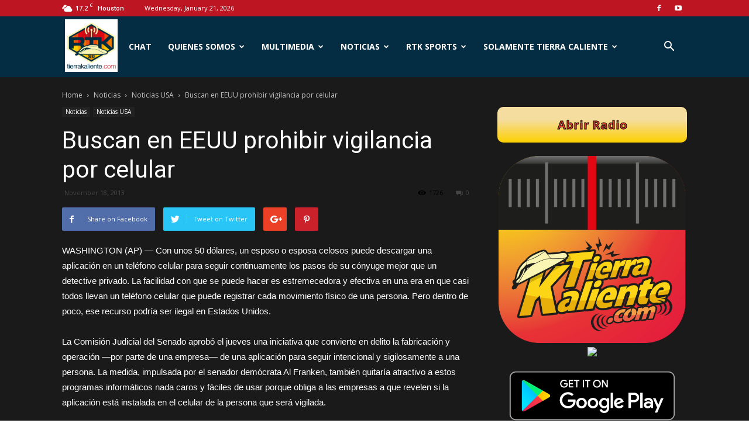

--- FILE ---
content_type: text/html; charset=UTF-8
request_url: https://tierrakaliente.com/buscan-en-eeuu-prohibir-vigilancia-por-celular/
body_size: 26179
content:
<!doctype html >
<!--[if IE 8]>    <html class="ie8" lang="en"> <![endif]-->
<!--[if IE 9]>    <html class="ie9" lang="en"> <![endif]-->
<!--[if gt IE 8]><!--> <html dir="ltr" lang="en-US"
 xmlns:og="http://ogp.me/ns#"
 xmlns:fb="http://ogp.me/ns/fb#"> <!--<![endif]-->
<head>
    
    <meta charset="UTF-8" />
    <meta name="viewport" content="width=device-width, initial-scale=1.0">
    <link rel="pingback" href="https://tierrakaliente.com/xmlrpc.php" />
    
		<!-- All in One SEO 4.8.0 - aioseo.com -->
		<title>Buscan en EEUU prohibir vigilancia por celular | Tierra Kaliente</title>
	<meta name="description" content="WASHINGTON (AP) — Con unos 50 dólares, un esposo o esposa celosos puede descargar una aplicación en un teléfono celular para seguir continuamente los pasos de su cónyuge mejor que un detective privado. La facilidad con que se puede hacer es estremecedora y efectiva en una era en que casi todos llevan un teléfono celular" />
	<meta name="robots" content="max-image-preview:large" />
	<meta name="msvalidate.01" content="3DB6B8B23F55409B2FBFB41552D7A84B" />
	<link rel="canonical" href="https://tierrakaliente.com/buscan-en-eeuu-prohibir-vigilancia-por-celular/" />
	<meta name="generator" content="All in One SEO (AIOSEO) 4.8.0" />
		<meta name="google" content="nositelinkssearchbox" />
		<script type="application/ld+json" class="aioseo-schema">
			{"@context":"https:\/\/schema.org","@graph":[{"@type":"Article","@id":"https:\/\/tierrakaliente.com\/buscan-en-eeuu-prohibir-vigilancia-por-celular\/#article","name":"Buscan en EEUU prohibir vigilancia por celular | Tierra Kaliente","headline":"Buscan en EEUU prohibir vigilancia por celular","author":{"@id":"https:\/\/tierrakaliente.com\/author\/#author"},"publisher":{"@id":"https:\/\/tierrakaliente.com\/#organization"},"datePublished":"2013-11-18T07:05:09-05:00","dateModified":"2016-06-15T14:46:53-05:00","inLanguage":"en-US","mainEntityOfPage":{"@id":"https:\/\/tierrakaliente.com\/buscan-en-eeuu-prohibir-vigilancia-por-celular\/#webpage"},"isPartOf":{"@id":"https:\/\/tierrakaliente.com\/buscan-en-eeuu-prohibir-vigilancia-por-celular\/#webpage"},"articleSection":"Noticias USA"},{"@type":"BreadcrumbList","@id":"https:\/\/tierrakaliente.com\/buscan-en-eeuu-prohibir-vigilancia-por-celular\/#breadcrumblist","itemListElement":[{"@type":"ListItem","@id":"https:\/\/tierrakaliente.com\/#listItem","position":1,"name":"Home","item":"https:\/\/tierrakaliente.com\/","nextItem":{"@type":"ListItem","@id":"https:\/\/tierrakaliente.com\/buscan-en-eeuu-prohibir-vigilancia-por-celular\/#listItem","name":"Buscan en EEUU prohibir vigilancia por celular"}},{"@type":"ListItem","@id":"https:\/\/tierrakaliente.com\/buscan-en-eeuu-prohibir-vigilancia-por-celular\/#listItem","position":2,"name":"Buscan en EEUU prohibir vigilancia por celular","previousItem":{"@type":"ListItem","@id":"https:\/\/tierrakaliente.com\/#listItem","name":"Home"}}]},{"@type":"Organization","@id":"https:\/\/tierrakaliente.com\/#organization","name":"Tierra Kaliente","description":"Radio Tierra Kaliente","url":"https:\/\/tierrakaliente.com\/"},{"@type":"Person","@id":"https:\/\/tierrakaliente.com\/author\/#author","url":"https:\/\/tierrakaliente.com\/author\/"},{"@type":"WebPage","@id":"https:\/\/tierrakaliente.com\/buscan-en-eeuu-prohibir-vigilancia-por-celular\/#webpage","url":"https:\/\/tierrakaliente.com\/buscan-en-eeuu-prohibir-vigilancia-por-celular\/","name":"Buscan en EEUU prohibir vigilancia por celular | Tierra Kaliente","description":"WASHINGTON (AP) \u2014 Con unos 50 d\u00f3lares, un esposo o esposa celosos puede descargar una aplicaci\u00f3n en un tel\u00e9fono celular para seguir continuamente los pasos de su c\u00f3nyuge mejor que un detective privado. La facilidad con que se puede hacer es estremecedora y efectiva en una era en que casi todos llevan un tel\u00e9fono celular","inLanguage":"en-US","isPartOf":{"@id":"https:\/\/tierrakaliente.com\/#website"},"breadcrumb":{"@id":"https:\/\/tierrakaliente.com\/buscan-en-eeuu-prohibir-vigilancia-por-celular\/#breadcrumblist"},"author":{"@id":"https:\/\/tierrakaliente.com\/author\/#author"},"creator":{"@id":"https:\/\/tierrakaliente.com\/author\/#author"},"datePublished":"2013-11-18T07:05:09-05:00","dateModified":"2016-06-15T14:46:53-05:00"},{"@type":"WebSite","@id":"https:\/\/tierrakaliente.com\/#website","url":"https:\/\/tierrakaliente.com\/","name":"Tierra Kaliente","description":"Radio Tierra Kaliente","inLanguage":"en-US","publisher":{"@id":"https:\/\/tierrakaliente.com\/#organization"}}]}
		</script>
		<!-- All in One SEO -->

<link rel="icon" type="image/png" href="https://tierrakaliente.com/wp-content/uploads/2016/02/cropped-RTK_LogoV17.png"><link rel='dns-prefetch' href='//fonts.googleapis.com' />
<link rel='dns-prefetch' href='//www.googletagmanager.com' />
<link rel="alternate" type="application/rss+xml" title="Tierra Kaliente &raquo; Feed" href="https://tierrakaliente.com/feed/" />
<link rel="alternate" type="application/rss+xml" title="Tierra Kaliente &raquo; Comments Feed" href="https://tierrakaliente.com/comments/feed/" />
<link rel="alternate" type="application/rss+xml" title="Tierra Kaliente &raquo; Buscan en EEUU prohibir vigilancia por celular Comments Feed" href="https://tierrakaliente.com/buscan-en-eeuu-prohibir-vigilancia-por-celular/feed/" />
<script type="text/javascript">
/* <![CDATA[ */
window._wpemojiSettings = {"baseUrl":"https:\/\/s.w.org\/images\/core\/emoji\/14.0.0\/72x72\/","ext":".png","svgUrl":"https:\/\/s.w.org\/images\/core\/emoji\/14.0.0\/svg\/","svgExt":".svg","source":{"concatemoji":"https:\/\/tierrakaliente.com\/wp-includes\/js\/wp-emoji-release.min.js?ver=6.4.7"}};
/*! This file is auto-generated */
!function(i,n){var o,s,e;function c(e){try{var t={supportTests:e,timestamp:(new Date).valueOf()};sessionStorage.setItem(o,JSON.stringify(t))}catch(e){}}function p(e,t,n){e.clearRect(0,0,e.canvas.width,e.canvas.height),e.fillText(t,0,0);var t=new Uint32Array(e.getImageData(0,0,e.canvas.width,e.canvas.height).data),r=(e.clearRect(0,0,e.canvas.width,e.canvas.height),e.fillText(n,0,0),new Uint32Array(e.getImageData(0,0,e.canvas.width,e.canvas.height).data));return t.every(function(e,t){return e===r[t]})}function u(e,t,n){switch(t){case"flag":return n(e,"\ud83c\udff3\ufe0f\u200d\u26a7\ufe0f","\ud83c\udff3\ufe0f\u200b\u26a7\ufe0f")?!1:!n(e,"\ud83c\uddfa\ud83c\uddf3","\ud83c\uddfa\u200b\ud83c\uddf3")&&!n(e,"\ud83c\udff4\udb40\udc67\udb40\udc62\udb40\udc65\udb40\udc6e\udb40\udc67\udb40\udc7f","\ud83c\udff4\u200b\udb40\udc67\u200b\udb40\udc62\u200b\udb40\udc65\u200b\udb40\udc6e\u200b\udb40\udc67\u200b\udb40\udc7f");case"emoji":return!n(e,"\ud83e\udef1\ud83c\udffb\u200d\ud83e\udef2\ud83c\udfff","\ud83e\udef1\ud83c\udffb\u200b\ud83e\udef2\ud83c\udfff")}return!1}function f(e,t,n){var r="undefined"!=typeof WorkerGlobalScope&&self instanceof WorkerGlobalScope?new OffscreenCanvas(300,150):i.createElement("canvas"),a=r.getContext("2d",{willReadFrequently:!0}),o=(a.textBaseline="top",a.font="600 32px Arial",{});return e.forEach(function(e){o[e]=t(a,e,n)}),o}function t(e){var t=i.createElement("script");t.src=e,t.defer=!0,i.head.appendChild(t)}"undefined"!=typeof Promise&&(o="wpEmojiSettingsSupports",s=["flag","emoji"],n.supports={everything:!0,everythingExceptFlag:!0},e=new Promise(function(e){i.addEventListener("DOMContentLoaded",e,{once:!0})}),new Promise(function(t){var n=function(){try{var e=JSON.parse(sessionStorage.getItem(o));if("object"==typeof e&&"number"==typeof e.timestamp&&(new Date).valueOf()<e.timestamp+604800&&"object"==typeof e.supportTests)return e.supportTests}catch(e){}return null}();if(!n){if("undefined"!=typeof Worker&&"undefined"!=typeof OffscreenCanvas&&"undefined"!=typeof URL&&URL.createObjectURL&&"undefined"!=typeof Blob)try{var e="postMessage("+f.toString()+"("+[JSON.stringify(s),u.toString(),p.toString()].join(",")+"));",r=new Blob([e],{type:"text/javascript"}),a=new Worker(URL.createObjectURL(r),{name:"wpTestEmojiSupports"});return void(a.onmessage=function(e){c(n=e.data),a.terminate(),t(n)})}catch(e){}c(n=f(s,u,p))}t(n)}).then(function(e){for(var t in e)n.supports[t]=e[t],n.supports.everything=n.supports.everything&&n.supports[t],"flag"!==t&&(n.supports.everythingExceptFlag=n.supports.everythingExceptFlag&&n.supports[t]);n.supports.everythingExceptFlag=n.supports.everythingExceptFlag&&!n.supports.flag,n.DOMReady=!1,n.readyCallback=function(){n.DOMReady=!0}}).then(function(){return e}).then(function(){var e;n.supports.everything||(n.readyCallback(),(e=n.source||{}).concatemoji?t(e.concatemoji):e.wpemoji&&e.twemoji&&(t(e.twemoji),t(e.wpemoji)))}))}((window,document),window._wpemojiSettings);
/* ]]> */
</script>
<link rel='stylesheet' id='google-fonts-open-sans-css' href='http://fonts.googleapis.com/css?family=Open+Sans%3A400%2C700&#038;ver=6.4.7' type='text/css' media='all' />
<link rel='stylesheet' id='ytp-icons-css' href='https://tierrakaliente.com/wp-content/plugins/rdv-youtube-playlist-video-player/packages/icons/css/icons.min.css?ver=6.4.7' type='text/css' media='all' />
<link rel='stylesheet' id='ytp-style-css' href='https://tierrakaliente.com/wp-content/plugins/rdv-youtube-playlist-video-player/packages/youtube-video-player/css/youtube-video-player.min.css?ver=6.4.7' type='text/css' media='all' />
<link rel='stylesheet' id='perfect-scrollbar-style-css' href='https://tierrakaliente.com/wp-content/plugins/rdv-youtube-playlist-video-player/packages/perfect-scrollbar/perfect-scrollbar.css?ver=6.4.7' type='text/css' media='all' />
<link rel='stylesheet' id='ytp-custom-css-css' href='https://tierrakaliente.com/wp-admin/admin-ajax.php?action=youtube_video_player_custom_css&#038;ver=6.4.7' type='text/css' media='all' />
<style id='wp-emoji-styles-inline-css' type='text/css'>

	img.wp-smiley, img.emoji {
		display: inline !important;
		border: none !important;
		box-shadow: none !important;
		height: 1em !important;
		width: 1em !important;
		margin: 0 0.07em !important;
		vertical-align: -0.1em !important;
		background: none !important;
		padding: 0 !important;
	}
</style>
<link rel='stylesheet' id='wp-block-library-css' href='https://tierrakaliente.com/wp-includes/css/dist/block-library/style.min.css?ver=6.4.7' type='text/css' media='all' />
<style id='classic-theme-styles-inline-css' type='text/css'>
/*! This file is auto-generated */
.wp-block-button__link{color:#fff;background-color:#32373c;border-radius:9999px;box-shadow:none;text-decoration:none;padding:calc(.667em + 2px) calc(1.333em + 2px);font-size:1.125em}.wp-block-file__button{background:#32373c;color:#fff;text-decoration:none}
</style>
<style id='global-styles-inline-css' type='text/css'>
body{--wp--preset--color--black: #000000;--wp--preset--color--cyan-bluish-gray: #abb8c3;--wp--preset--color--white: #ffffff;--wp--preset--color--pale-pink: #f78da7;--wp--preset--color--vivid-red: #cf2e2e;--wp--preset--color--luminous-vivid-orange: #ff6900;--wp--preset--color--luminous-vivid-amber: #fcb900;--wp--preset--color--light-green-cyan: #7bdcb5;--wp--preset--color--vivid-green-cyan: #00d084;--wp--preset--color--pale-cyan-blue: #8ed1fc;--wp--preset--color--vivid-cyan-blue: #0693e3;--wp--preset--color--vivid-purple: #9b51e0;--wp--preset--gradient--vivid-cyan-blue-to-vivid-purple: linear-gradient(135deg,rgba(6,147,227,1) 0%,rgb(155,81,224) 100%);--wp--preset--gradient--light-green-cyan-to-vivid-green-cyan: linear-gradient(135deg,rgb(122,220,180) 0%,rgb(0,208,130) 100%);--wp--preset--gradient--luminous-vivid-amber-to-luminous-vivid-orange: linear-gradient(135deg,rgba(252,185,0,1) 0%,rgba(255,105,0,1) 100%);--wp--preset--gradient--luminous-vivid-orange-to-vivid-red: linear-gradient(135deg,rgba(255,105,0,1) 0%,rgb(207,46,46) 100%);--wp--preset--gradient--very-light-gray-to-cyan-bluish-gray: linear-gradient(135deg,rgb(238,238,238) 0%,rgb(169,184,195) 100%);--wp--preset--gradient--cool-to-warm-spectrum: linear-gradient(135deg,rgb(74,234,220) 0%,rgb(151,120,209) 20%,rgb(207,42,186) 40%,rgb(238,44,130) 60%,rgb(251,105,98) 80%,rgb(254,248,76) 100%);--wp--preset--gradient--blush-light-purple: linear-gradient(135deg,rgb(255,206,236) 0%,rgb(152,150,240) 100%);--wp--preset--gradient--blush-bordeaux: linear-gradient(135deg,rgb(254,205,165) 0%,rgb(254,45,45) 50%,rgb(107,0,62) 100%);--wp--preset--gradient--luminous-dusk: linear-gradient(135deg,rgb(255,203,112) 0%,rgb(199,81,192) 50%,rgb(65,88,208) 100%);--wp--preset--gradient--pale-ocean: linear-gradient(135deg,rgb(255,245,203) 0%,rgb(182,227,212) 50%,rgb(51,167,181) 100%);--wp--preset--gradient--electric-grass: linear-gradient(135deg,rgb(202,248,128) 0%,rgb(113,206,126) 100%);--wp--preset--gradient--midnight: linear-gradient(135deg,rgb(2,3,129) 0%,rgb(40,116,252) 100%);--wp--preset--font-size--small: 13px;--wp--preset--font-size--medium: 20px;--wp--preset--font-size--large: 36px;--wp--preset--font-size--x-large: 42px;--wp--preset--spacing--20: 0.44rem;--wp--preset--spacing--30: 0.67rem;--wp--preset--spacing--40: 1rem;--wp--preset--spacing--50: 1.5rem;--wp--preset--spacing--60: 2.25rem;--wp--preset--spacing--70: 3.38rem;--wp--preset--spacing--80: 5.06rem;--wp--preset--shadow--natural: 6px 6px 9px rgba(0, 0, 0, 0.2);--wp--preset--shadow--deep: 12px 12px 50px rgba(0, 0, 0, 0.4);--wp--preset--shadow--sharp: 6px 6px 0px rgba(0, 0, 0, 0.2);--wp--preset--shadow--outlined: 6px 6px 0px -3px rgba(255, 255, 255, 1), 6px 6px rgba(0, 0, 0, 1);--wp--preset--shadow--crisp: 6px 6px 0px rgba(0, 0, 0, 1);}:where(.is-layout-flex){gap: 0.5em;}:where(.is-layout-grid){gap: 0.5em;}body .is-layout-flow > .alignleft{float: left;margin-inline-start: 0;margin-inline-end: 2em;}body .is-layout-flow > .alignright{float: right;margin-inline-start: 2em;margin-inline-end: 0;}body .is-layout-flow > .aligncenter{margin-left: auto !important;margin-right: auto !important;}body .is-layout-constrained > .alignleft{float: left;margin-inline-start: 0;margin-inline-end: 2em;}body .is-layout-constrained > .alignright{float: right;margin-inline-start: 2em;margin-inline-end: 0;}body .is-layout-constrained > .aligncenter{margin-left: auto !important;margin-right: auto !important;}body .is-layout-constrained > :where(:not(.alignleft):not(.alignright):not(.alignfull)){max-width: var(--wp--style--global--content-size);margin-left: auto !important;margin-right: auto !important;}body .is-layout-constrained > .alignwide{max-width: var(--wp--style--global--wide-size);}body .is-layout-flex{display: flex;}body .is-layout-flex{flex-wrap: wrap;align-items: center;}body .is-layout-flex > *{margin: 0;}body .is-layout-grid{display: grid;}body .is-layout-grid > *{margin: 0;}:where(.wp-block-columns.is-layout-flex){gap: 2em;}:where(.wp-block-columns.is-layout-grid){gap: 2em;}:where(.wp-block-post-template.is-layout-flex){gap: 1.25em;}:where(.wp-block-post-template.is-layout-grid){gap: 1.25em;}.has-black-color{color: var(--wp--preset--color--black) !important;}.has-cyan-bluish-gray-color{color: var(--wp--preset--color--cyan-bluish-gray) !important;}.has-white-color{color: var(--wp--preset--color--white) !important;}.has-pale-pink-color{color: var(--wp--preset--color--pale-pink) !important;}.has-vivid-red-color{color: var(--wp--preset--color--vivid-red) !important;}.has-luminous-vivid-orange-color{color: var(--wp--preset--color--luminous-vivid-orange) !important;}.has-luminous-vivid-amber-color{color: var(--wp--preset--color--luminous-vivid-amber) !important;}.has-light-green-cyan-color{color: var(--wp--preset--color--light-green-cyan) !important;}.has-vivid-green-cyan-color{color: var(--wp--preset--color--vivid-green-cyan) !important;}.has-pale-cyan-blue-color{color: var(--wp--preset--color--pale-cyan-blue) !important;}.has-vivid-cyan-blue-color{color: var(--wp--preset--color--vivid-cyan-blue) !important;}.has-vivid-purple-color{color: var(--wp--preset--color--vivid-purple) !important;}.has-black-background-color{background-color: var(--wp--preset--color--black) !important;}.has-cyan-bluish-gray-background-color{background-color: var(--wp--preset--color--cyan-bluish-gray) !important;}.has-white-background-color{background-color: var(--wp--preset--color--white) !important;}.has-pale-pink-background-color{background-color: var(--wp--preset--color--pale-pink) !important;}.has-vivid-red-background-color{background-color: var(--wp--preset--color--vivid-red) !important;}.has-luminous-vivid-orange-background-color{background-color: var(--wp--preset--color--luminous-vivid-orange) !important;}.has-luminous-vivid-amber-background-color{background-color: var(--wp--preset--color--luminous-vivid-amber) !important;}.has-light-green-cyan-background-color{background-color: var(--wp--preset--color--light-green-cyan) !important;}.has-vivid-green-cyan-background-color{background-color: var(--wp--preset--color--vivid-green-cyan) !important;}.has-pale-cyan-blue-background-color{background-color: var(--wp--preset--color--pale-cyan-blue) !important;}.has-vivid-cyan-blue-background-color{background-color: var(--wp--preset--color--vivid-cyan-blue) !important;}.has-vivid-purple-background-color{background-color: var(--wp--preset--color--vivid-purple) !important;}.has-black-border-color{border-color: var(--wp--preset--color--black) !important;}.has-cyan-bluish-gray-border-color{border-color: var(--wp--preset--color--cyan-bluish-gray) !important;}.has-white-border-color{border-color: var(--wp--preset--color--white) !important;}.has-pale-pink-border-color{border-color: var(--wp--preset--color--pale-pink) !important;}.has-vivid-red-border-color{border-color: var(--wp--preset--color--vivid-red) !important;}.has-luminous-vivid-orange-border-color{border-color: var(--wp--preset--color--luminous-vivid-orange) !important;}.has-luminous-vivid-amber-border-color{border-color: var(--wp--preset--color--luminous-vivid-amber) !important;}.has-light-green-cyan-border-color{border-color: var(--wp--preset--color--light-green-cyan) !important;}.has-vivid-green-cyan-border-color{border-color: var(--wp--preset--color--vivid-green-cyan) !important;}.has-pale-cyan-blue-border-color{border-color: var(--wp--preset--color--pale-cyan-blue) !important;}.has-vivid-cyan-blue-border-color{border-color: var(--wp--preset--color--vivid-cyan-blue) !important;}.has-vivid-purple-border-color{border-color: var(--wp--preset--color--vivid-purple) !important;}.has-vivid-cyan-blue-to-vivid-purple-gradient-background{background: var(--wp--preset--gradient--vivid-cyan-blue-to-vivid-purple) !important;}.has-light-green-cyan-to-vivid-green-cyan-gradient-background{background: var(--wp--preset--gradient--light-green-cyan-to-vivid-green-cyan) !important;}.has-luminous-vivid-amber-to-luminous-vivid-orange-gradient-background{background: var(--wp--preset--gradient--luminous-vivid-amber-to-luminous-vivid-orange) !important;}.has-luminous-vivid-orange-to-vivid-red-gradient-background{background: var(--wp--preset--gradient--luminous-vivid-orange-to-vivid-red) !important;}.has-very-light-gray-to-cyan-bluish-gray-gradient-background{background: var(--wp--preset--gradient--very-light-gray-to-cyan-bluish-gray) !important;}.has-cool-to-warm-spectrum-gradient-background{background: var(--wp--preset--gradient--cool-to-warm-spectrum) !important;}.has-blush-light-purple-gradient-background{background: var(--wp--preset--gradient--blush-light-purple) !important;}.has-blush-bordeaux-gradient-background{background: var(--wp--preset--gradient--blush-bordeaux) !important;}.has-luminous-dusk-gradient-background{background: var(--wp--preset--gradient--luminous-dusk) !important;}.has-pale-ocean-gradient-background{background: var(--wp--preset--gradient--pale-ocean) !important;}.has-electric-grass-gradient-background{background: var(--wp--preset--gradient--electric-grass) !important;}.has-midnight-gradient-background{background: var(--wp--preset--gradient--midnight) !important;}.has-small-font-size{font-size: var(--wp--preset--font-size--small) !important;}.has-medium-font-size{font-size: var(--wp--preset--font-size--medium) !important;}.has-large-font-size{font-size: var(--wp--preset--font-size--large) !important;}.has-x-large-font-size{font-size: var(--wp--preset--font-size--x-large) !important;}
.wp-block-navigation a:where(:not(.wp-element-button)){color: inherit;}
:where(.wp-block-post-template.is-layout-flex){gap: 1.25em;}:where(.wp-block-post-template.is-layout-grid){gap: 1.25em;}
:where(.wp-block-columns.is-layout-flex){gap: 2em;}:where(.wp-block-columns.is-layout-grid){gap: 2em;}
.wp-block-pullquote{font-size: 1.5em;line-height: 1.6;}
</style>
<link rel='stylesheet' id='srzmpcss-css' href='https://tierrakaliente.com/wp-content/plugins/srizon-facebook-album/resources/css/mag-popup.min.css?ver=6.4.7' type='text/css' media='all' />
<link rel='stylesheet' id='srzelastislidercss-css' href='https://tierrakaliente.com/wp-content/plugins/srizon-facebook-album/resources/css/elastislide.min.css?ver=6.4.7' type='text/css' media='all' />
<link rel='stylesheet' id='srzcustomcss-css' href='https://tierrakaliente.com/wp-content/plugins/srizon-facebook-album/resources/css/srizon.custom.min.css?ver=3.5.1' type='text/css' media='all' />
<link rel='stylesheet' id='hamburger.css-css' href='https://tierrakaliente.com/wp-content/plugins/wp-responsive-menu/assets/css/wpr-hamburger.css?ver=3.1.8' type='text/css' media='all' />
<link rel='stylesheet' id='wprmenu.css-css' href='https://tierrakaliente.com/wp-content/plugins/wp-responsive-menu/assets/css/wprmenu.css?ver=3.1.8' type='text/css' media='all' />
<style id='wprmenu.css-inline-css' type='text/css'>
@media only screen and ( max-width: 768px ) {html body div.wprm-wrapper {overflow: scroll;}#wprmenu_bar {background-image: url();background-size: cover ;background-repeat: repeat;}#wprmenu_bar {background-color: #0d0d0d;}html body div#mg-wprm-wrap .wpr_submit .icon.icon-search {color: #ffffff;}#wprmenu_bar .menu_title,#wprmenu_bar .wprmenu_icon_menu,#wprmenu_bar .menu_title a {color: #f2f2f2;}#wprmenu_bar .menu_title a {font-size: 20px;font-weight: normal;}#mg-wprm-wrap li.menu-item a {font-size: 15px;text-transform: uppercase;font-weight: normal;}#mg-wprm-wrap li.menu-item-has-children ul.sub-menu a {font-size: 15px;text-transform: uppercase;font-weight: normal;}#mg-wprm-wrap li.current-menu-item > a {background: #d53f3f;}#mg-wprm-wrap li.current-menu-item > a,#mg-wprm-wrap li.current-menu-item span.wprmenu_icon{color: #ffffff !important;}#mg-wprm-wrap {background-color: #2e2e2e;}.cbp-spmenu-push-toright,.cbp-spmenu-push-toright .mm-slideout {left: 80% ;}.cbp-spmenu-push-toleft {left: -80% ;}#mg-wprm-wrap.cbp-spmenu-right,#mg-wprm-wrap.cbp-spmenu-left,#mg-wprm-wrap.cbp-spmenu-right.custom,#mg-wprm-wrap.cbp-spmenu-left.custom,.cbp-spmenu-vertical {width: 80%;max-width: 400px;}#mg-wprm-wrap ul#wprmenu_menu_ul li.menu-item a,div#mg-wprm-wrap ul li span.wprmenu_icon {color: #cfcfcf;}#mg-wprm-wrap ul#wprmenu_menu_ul li.menu-item:valid ~ a{color: #ffffff;}#mg-wprm-wrap ul#wprmenu_menu_ul li.menu-item a:hover {background: #d53f3f;color: #606060 !important;}div#mg-wprm-wrap ul>li:hover>span.wprmenu_icon {color: #606060 !important;}.wprmenu_bar .hamburger-inner,.wprmenu_bar .hamburger-inner::before,.wprmenu_bar .hamburger-inner::after {background: #ffffff;}.wprmenu_bar .hamburger:hover .hamburger-inner,.wprmenu_bar .hamburger:hover .hamburger-inner::before,.wprmenu_bar .hamburger:hover .hamburger-inner::after {background: #ffffff;}#wprmenu_menu.left {width:80%;left: -80%;right: auto;}#wprmenu_menu.right {width:80%;right: -80%;left: auto;}.wprmenu_bar .hamburger {float: right;}.wprmenu_bar #custom_menu_icon.hamburger {top: px;right: 0px;float: right;background-color: #cccccc;}html body div#wprmenu_bar {height : 42px;}#mg-wprm-wrap.cbp-spmenu-left,#mg-wprm-wrap.cbp-spmenu-right,#mg-widgetmenu-wrap.cbp-spmenu-widget-left,#mg-widgetmenu-wrap.cbp-spmenu-widget-right {top: 42px !important;}#menu{ display: none !important; }.wpr_custom_menu #custom_menu_icon {display: block;}html { padding-top: 42px !important; }#wprmenu_bar,#mg-wprm-wrap { display: block; }div#wpadminbar { position: fixed; }}
</style>
<link rel='stylesheet' id='wpr_icons-css' href='https://tierrakaliente.com/wp-content/plugins/wp-responsive-menu/inc/assets/icons/wpr-icons.css?ver=3.1.8' type='text/css' media='all' />
<link rel='stylesheet' id='google-fonts-style-css' href='https://fonts.googleapis.com/css?family=Open+Sans%3A300italic%2C400%2C400italic%2C600%2C600italic%2C700%7CRoboto%3A300%2C400%2C400italic%2C500%2C500italic%2C700%2C900&#038;ver=8.1' type='text/css' media='all' />
<link rel='stylesheet' id='dashicons-css' href='https://tierrakaliente.com/wp-includes/css/dashicons.min.css?ver=6.4.7' type='text/css' media='all' />
<link rel='stylesheet' id='my-calendar-reset-css' href='https://tierrakaliente.com/wp-content/plugins/my-calendar/css/reset.css?ver=3.5.21' type='text/css' media='all' />
<link rel='stylesheet' id='my-calendar-style-css' href='https://tierrakaliente.com/wp-content/plugins/my-calendar/styles/twentyfifteen.css?ver=3.5.21-twentyfifteen-css' type='text/css' media='all' />
<style id='my-calendar-style-inline-css' type='text/css'>

/* Styles by My Calendar - Joe Dolson https://www.joedolson.com/ */

.my-calendar-modal .event-title svg { background-color: #ffffcc; padding: 3px; }
.mc-main .mc_general .event-title, .mc-main .mc_general .event-title a { background: #ffffcc !important; color: #000000 !important; }
.mc-main .mc_general .event-title button { background: #ffffcc !important; color: #000000 !important; }
.mc-main .mc_general .event-title a:hover, .mc-main .mc_general .event-title a:focus { background: #ffffff !important;}
.mc-main .mc_general .event-title button:hover, .mc-main .mc_general .event-title button:focus { background: #ffffff !important;}
.mc-main, .mc-event, .my-calendar-modal, .my-calendar-modal-overlay {--primary-dark: #313233; --primary-light: #fff; --secondary-light: #fff; --secondary-dark: #000; --highlight-dark: #666; --highlight-light: #efefef; --close-button: #b32d2e; --search-highlight-bg: #f5e6ab; --navbar-background: transparent; --nav-button-bg: #fff; --nav-button-color: #313233; --nav-button-border: #313233; --nav-input-border: #313233; --nav-input-background: #fff; --nav-input-color: #313233; --grid-cell-border: #0000001f; --grid-header-border: #313233; --grid-header-color: #313233; --grid-header-bg: transparent; --grid-cell-background: transparent; --current-day-border: #313233; --current-day-color: #313233; --current-day-bg: transparent; --date-has-events-bg: #313233; --date-has-events-color: #f6f7f7; --calendar-heading: clamp( 1.125rem, 24px, 2.5rem ); --event-title: clamp( 1.25rem, 24px, 2.5rem ); --grid-date: 16px; --grid-date-heading: clamp( .75rem, 16px, 1.5rem ); --modal-title: 1.5rem; --navigation-controls: clamp( .75rem, 16px, 1.5rem ); --card-heading: 1.125rem; --list-date: 1.25rem; --author-card: clamp( .75rem, 14px, 1.5rem); --single-event-title: clamp( 1.25rem, 24px, 2.5rem ); --mini-time-text: clamp( .75rem, 14px 1.25rem ); --list-event-date: 1.25rem; --list-event-title: 1.2rem; --category-mc_general: #ffffcc; }
</style>
<link rel='stylesheet' id='tmm-css' href='https://tierrakaliente.com/wp-content/plugins/team-members/inc/css/tmm_style.css?ver=6.4.7' type='text/css' media='all' />
<link rel='stylesheet' id='td-theme-css' href='https://tierrakaliente.com/wp-content/themes/Newspaper/style.css?ver=8.1' type='text/css' media='all' />
<script type="text/javascript" src="https://tierrakaliente.com/wp-includes/js/jquery/jquery.min.js?ver=3.7.1" id="jquery-core-js"></script>
<script type="text/javascript" src="https://tierrakaliente.com/wp-includes/js/jquery/jquery-migrate.min.js?ver=3.4.1" id="jquery-migrate-js"></script>
<script type="text/javascript" src="https://tierrakaliente.com/wp-content/plugins/rdv-youtube-playlist-video-player/packages/perfect-scrollbar/jquery.mousewheel.js?ver=6.4.7" id="jquery-mousewheel-js"></script>
<script type="text/javascript" src="https://tierrakaliente.com/wp-content/plugins/rdv-youtube-playlist-video-player/packages/perfect-scrollbar/perfect-scrollbar.js?ver=6.4.7" id="perfect-scrollbar-script-js"></script>
<script type="text/javascript" src="https://tierrakaliente.com/wp-content/plugins/rdv-youtube-playlist-video-player/packages/youtube-video-player/js/youtube-video-player.jquery.min.js?ver=6.4.7" id="ytp-script-js"></script>
<script type="text/javascript" src="https://tierrakaliente.com/wp-content/plugins/rdv-youtube-playlist-video-player/js/plugin.js?ver=6.4.7" id="ytp-plugin-js"></script>
<script type="text/javascript" src="https://tierrakaliente.com/wp-content/plugins/srizon-facebook-album/resources/js/modernizr.js?ver=6.4.7" id="srzmodernizr-js"></script>
<script type="text/javascript" src="https://tierrakaliente.com/wp-content/plugins/srizon-facebook-album/resources/js/mag-popup.js?ver=6.4.7" id="srzmp-js"></script>
<script type="text/javascript" src="https://tierrakaliente.com/wp-content/plugins/srizon-facebook-album/resources/js/jquery.collagePlus.min.js?ver=6.4.7" id="srzcollage-js"></script>
<script type="text/javascript" src="https://tierrakaliente.com/wp-content/plugins/srizon-facebook-album/resources/js/jquery.elastislide.min.js?ver=6.4.7" id="srzelastislide-js"></script>
<script type="text/javascript" src="https://tierrakaliente.com/wp-content/plugins/srizon-facebook-album/resources/js/srizon.custom.min.js?ver=3.5.1" id="srzcustom-js"></script>
<script type="text/javascript" src="https://tierrakaliente.com/wp-content/plugins/wp-responsive-menu/assets/js/modernizr.custom.js?ver=3.1.8" id="modernizr-js"></script>
<script type="text/javascript" src="https://tierrakaliente.com/wp-content/plugins/wp-responsive-menu/assets/js/touchSwipe.js?ver=3.1.8" id="touchSwipe-js"></script>
<script type="text/javascript" id="wprmenu.js-js-extra">
/* <![CDATA[ */
var wprmenu = {"zooming":"","from_width":"768","push_width":"400","menu_width":"80","parent_click":"","swipe":"","enable_overlay":"","wprmenuDemoId":""};
/* ]]> */
</script>
<script type="text/javascript" src="https://tierrakaliente.com/wp-content/plugins/wp-responsive-menu/assets/js/wprmenu.js?ver=3.1.8" id="wprmenu.js-js"></script>
<link rel="https://api.w.org/" href="https://tierrakaliente.com/wp-json/" /><link rel="alternate" type="application/json" href="https://tierrakaliente.com/wp-json/wp/v2/posts/4245" /><link rel="EditURI" type="application/rsd+xml" title="RSD" href="https://tierrakaliente.com/xmlrpc.php?rsd" />
<meta name="generator" content="WordPress 6.4.7" />
<link rel='shortlink' href='https://tierrakaliente.com/?p=4245' />
<link rel="alternate" type="application/json+oembed" href="https://tierrakaliente.com/wp-json/oembed/1.0/embed?url=https%3A%2F%2Ftierrakaliente.com%2Fbuscan-en-eeuu-prohibir-vigilancia-por-celular%2F" />
<link rel="alternate" type="text/xml+oembed" href="https://tierrakaliente.com/wp-json/oembed/1.0/embed?url=https%3A%2F%2Ftierrakaliente.com%2Fbuscan-en-eeuu-prohibir-vigilancia-por-celular%2F&#038;format=xml" />
<meta property="fb:app_id" content="1415309155368364"/><meta name="generator" content="Site Kit by Google 1.148.0" />  <style id="tdw-css-placeholder"></style>			<script>
				window.tdwGlobal = {"adminUrl":"https:\/\/tierrakaliente.com\/wp-admin\/","wpRestNonce":"8b172198a5","wpRestUrl":"https:\/\/tierrakaliente.com\/wp-json\/","permalinkStructure":"\/%postname%\/"};
			</script>
			<!--[if lt IE 9]><script src="https://html5shim.googlecode.com/svn/trunk/html5.js"></script><![endif]-->
    
<!-- JS generated by theme -->

<script>
    
    

	    var tdBlocksArray = []; //here we store all the items for the current page

	    //td_block class - each ajax block uses a object of this class for requests
	    function tdBlock() {
		    this.id = '';
		    this.block_type = 1; //block type id (1-234 etc)
		    this.atts = '';
		    this.td_column_number = '';
		    this.td_current_page = 1; //
		    this.post_count = 0; //from wp
		    this.found_posts = 0; //from wp
		    this.max_num_pages = 0; //from wp
		    this.td_filter_value = ''; //current live filter value
		    this.is_ajax_running = false;
		    this.td_user_action = ''; // load more or infinite loader (used by the animation)
		    this.header_color = '';
		    this.ajax_pagination_infinite_stop = ''; //show load more at page x
	    }


        // td_js_generator - mini detector
        (function(){
            var htmlTag = document.getElementsByTagName("html")[0];

            if ( navigator.userAgent.indexOf("MSIE 10.0") > -1 ) {
                htmlTag.className += ' ie10';
            }

            if ( !!navigator.userAgent.match(/Trident.*rv\:11\./) ) {
                htmlTag.className += ' ie11';
            }

            if ( /(iPad|iPhone|iPod)/g.test(navigator.userAgent) ) {
                htmlTag.className += ' td-md-is-ios';
            }

            var user_agent = navigator.userAgent.toLowerCase();
            if ( user_agent.indexOf("android") > -1 ) {
                htmlTag.className += ' td-md-is-android';
            }

            if ( -1 !== navigator.userAgent.indexOf('Mac OS X')  ) {
                htmlTag.className += ' td-md-is-os-x';
            }

            if ( /chrom(e|ium)/.test(navigator.userAgent.toLowerCase()) ) {
               htmlTag.className += ' td-md-is-chrome';
            }

            if ( -1 !== navigator.userAgent.indexOf('Firefox') ) {
                htmlTag.className += ' td-md-is-firefox';
            }

            if ( -1 !== navigator.userAgent.indexOf('Safari') && -1 === navigator.userAgent.indexOf('Chrome') ) {
                htmlTag.className += ' td-md-is-safari';
            }

            if( -1 !== navigator.userAgent.indexOf('IEMobile') ){
                htmlTag.className += ' td-md-is-iemobile';
            }

        })();




        var tdLocalCache = {};

        ( function () {
            "use strict";

            tdLocalCache = {
                data: {},
                remove: function (resource_id) {
                    delete tdLocalCache.data[resource_id];
                },
                exist: function (resource_id) {
                    return tdLocalCache.data.hasOwnProperty(resource_id) && tdLocalCache.data[resource_id] !== null;
                },
                get: function (resource_id) {
                    return tdLocalCache.data[resource_id];
                },
                set: function (resource_id, cachedData) {
                    tdLocalCache.remove(resource_id);
                    tdLocalCache.data[resource_id] = cachedData;
                }
            };
        })();

    
    
var td_viewport_interval_list=[{"limitBottom":767,"sidebarWidth":228},{"limitBottom":1018,"sidebarWidth":300},{"limitBottom":1140,"sidebarWidth":324}];
var td_animation_stack_effect="type0";
var tds_animation_stack=true;
var td_animation_stack_specific_selectors=".entry-thumb, img";
var td_animation_stack_general_selectors=".td-animation-stack img, .td-animation-stack .entry-thumb, .post img";
var td_ajax_url="https:\/\/tierrakaliente.com\/wp-admin\/admin-ajax.php?td_theme_name=Newspaper&v=8.1";
var td_get_template_directory_uri="https:\/\/tierrakaliente.com\/wp-content\/themes\/Newspaper";
var tds_snap_menu="";
var tds_logo_on_sticky="show_header_logo";
var tds_header_style="";
var td_please_wait="Please wait...";
var td_email_user_pass_incorrect="User or password incorrect!";
var td_email_user_incorrect="Email or username incorrect!";
var td_email_incorrect="Email incorrect!";
var tds_more_articles_on_post_enable="";
var tds_more_articles_on_post_time_to_wait="";
var tds_more_articles_on_post_pages_distance_from_top=0;
var tds_theme_color_site_wide="#be1522";
var tds_smart_sidebar="";
var tdThemeName="Newspaper";
var td_magnific_popup_translation_tPrev="Previous (Left arrow key)";
var td_magnific_popup_translation_tNext="Next (Right arrow key)";
var td_magnific_popup_translation_tCounter="%curr% of %total%";
var td_magnific_popup_translation_ajax_tError="The content from %url% could not be loaded.";
var td_magnific_popup_translation_image_tError="The image #%curr% could not be loaded.";
var td_ad_background_click_link="";
var td_ad_background_click_target="";
</script>


<!-- Header style compiled by theme -->

<style>
    
.td-header-wrap .black-menu .sf-menu > .current-menu-item > a,
    .td-header-wrap .black-menu .sf-menu > .current-menu-ancestor > a,
    .td-header-wrap .black-menu .sf-menu > .current-category-ancestor > a,
    .td-header-wrap .black-menu .sf-menu > li > a:hover,
    .td-header-wrap .black-menu .sf-menu > .sfHover > a,
    .td-header-style-12 .td-header-menu-wrap-full,
    .sf-menu > .current-menu-item > a:after,
    .sf-menu > .current-menu-ancestor > a:after,
    .sf-menu > .current-category-ancestor > a:after,
    .sf-menu > li:hover > a:after,
    .sf-menu > .sfHover > a:after,
    .td-header-style-12 .td-affix,
    .header-search-wrap .td-drop-down-search:after,
    .header-search-wrap .td-drop-down-search .btn:hover,
    input[type=submit]:hover,
    .td-read-more a,
    .td-post-category:hover,
    .td-grid-style-1.td-hover-1 .td-big-grid-post:hover .td-post-category,
    .td-grid-style-5.td-hover-1 .td-big-grid-post:hover .td-post-category,
    .td_top_authors .td-active .td-author-post-count,
    .td_top_authors .td-active .td-author-comments-count,
    .td_top_authors .td_mod_wrap:hover .td-author-post-count,
    .td_top_authors .td_mod_wrap:hover .td-author-comments-count,
    .td-404-sub-sub-title a:hover,
    .td-search-form-widget .wpb_button:hover,
    .td-rating-bar-wrap div,
    .td_category_template_3 .td-current-sub-category,
    .dropcap,
    .td_wrapper_video_playlist .td_video_controls_playlist_wrapper,
    .wpb_default,
    .wpb_default:hover,
    .td-left-smart-list:hover,
    .td-right-smart-list:hover,
    .woocommerce-checkout .woocommerce input.button:hover,
    .woocommerce-page .woocommerce a.button:hover,
    .woocommerce-account div.woocommerce .button:hover,
    #bbpress-forums button:hover,
    .bbp_widget_login .button:hover,
    .td-footer-wrapper .td-post-category,
    .td-footer-wrapper .widget_product_search input[type="submit"]:hover,
    .woocommerce .product a.button:hover,
    .woocommerce .product #respond input#submit:hover,
    .woocommerce .checkout input#place_order:hover,
    .woocommerce .woocommerce.widget .button:hover,
    .single-product .product .summary .cart .button:hover,
    .woocommerce-cart .woocommerce table.cart .button:hover,
    .woocommerce-cart .woocommerce .shipping-calculator-form .button:hover,
    .td-next-prev-wrap a:hover,
    .td-load-more-wrap a:hover,
    .td-post-small-box a:hover,
    .page-nav .current,
    .page-nav:first-child > div,
    .td_category_template_8 .td-category-header .td-category a.td-current-sub-category,
    .td_category_template_4 .td-category-siblings .td-category a:hover,
    #bbpress-forums .bbp-pagination .current,
    #bbpress-forums #bbp-single-user-details #bbp-user-navigation li.current a,
    .td-theme-slider:hover .slide-meta-cat a,
    a.vc_btn-black:hover,
    .td-trending-now-wrapper:hover .td-trending-now-title,
    .td-scroll-up,
    .td-smart-list-button:hover,
    .td-weather-information:before,
    .td-weather-week:before,
    .td_block_exchange .td-exchange-header:before,
    .td_block_big_grid_9.td-grid-style-1 .td-post-category,
    .td_block_big_grid_9.td-grid-style-5 .td-post-category,
    .td-grid-style-6.td-hover-1 .td-module-thumb:after,
    .td-pulldown-syle-2 .td-subcat-dropdown ul:after,
    .td_block_template_9 .td-block-title:after,
    .td_block_template_15 .td-block-title:before {
        background-color: #be1522;
    }

    .global-block-template-4 .td-related-title .td-cur-simple-item:before {
        border-color: #be1522 transparent transparent transparent !important;
    }

    .woocommerce .woocommerce-message .button:hover,
    .woocommerce .woocommerce-error .button:hover,
    .woocommerce .woocommerce-info .button:hover,
    .global-block-template-4 .td-related-title .td-cur-simple-item,
    .global-block-template-3 .td-related-title .td-cur-simple-item,
    .global-block-template-9 .td-related-title:after {
        background-color: #be1522 !important;
    }

    .woocommerce .product .onsale,
    .woocommerce.widget .ui-slider .ui-slider-handle {
        background: none #be1522;
    }

    .woocommerce.widget.widget_layered_nav_filters ul li a {
        background: none repeat scroll 0 0 #be1522 !important;
    }

    a,
    cite a:hover,
    .td_mega_menu_sub_cats .cur-sub-cat,
    .td-mega-span h3 a:hover,
    .td_mod_mega_menu:hover .entry-title a,
    .header-search-wrap .result-msg a:hover,
    .top-header-menu li a:hover,
    .top-header-menu .current-menu-item > a,
    .top-header-menu .current-menu-ancestor > a,
    .top-header-menu .current-category-ancestor > a,
    .td-social-icon-wrap > a:hover,
    .td-header-sp-top-widget .td-social-icon-wrap a:hover,
    .td-page-content blockquote p,
    .td-post-content blockquote p,
    .mce-content-body blockquote p,
    .comment-content blockquote p,
    .wpb_text_column blockquote p,
    .td_block_text_with_title blockquote p,
    .td_module_wrap:hover .entry-title a,
    .td-subcat-filter .td-subcat-list a:hover,
    .td-subcat-filter .td-subcat-dropdown a:hover,
    .td_quote_on_blocks,
    .dropcap2,
    .dropcap3,
    .td_top_authors .td-active .td-authors-name a,
    .td_top_authors .td_mod_wrap:hover .td-authors-name a,
    .td-post-next-prev-content a:hover,
    .author-box-wrap .td-author-social a:hover,
    .td-author-name a:hover,
    .td-author-url a:hover,
    .td_mod_related_posts:hover h3 > a,
    .td-post-template-11 .td-related-title .td-related-left:hover,
    .td-post-template-11 .td-related-title .td-related-right:hover,
    .td-post-template-11 .td-related-title .td-cur-simple-item,
    .td-post-template-11 .td_block_related_posts .td-next-prev-wrap a:hover,
    .comment-reply-link:hover,
    .logged-in-as a:hover,
    #cancel-comment-reply-link:hover,
    .td-search-query,
    .td-category-header .td-pulldown-category-filter-link:hover,
    .td-category-siblings .td-subcat-dropdown a:hover,
    .td-category-siblings .td-subcat-dropdown a.td-current-sub-category,
    .widget a:hover,
    .td_wp_recentcomments a:hover,
    .archive .widget_archive .current,
    .archive .widget_archive .current a,
    .widget_calendar tfoot a:hover,
    .woocommerce a.added_to_cart:hover,
    .woocommerce-account .woocommerce-MyAccount-navigation a:hover,
    #bbpress-forums li.bbp-header .bbp-reply-content span a:hover,
    #bbpress-forums .bbp-forum-freshness a:hover,
    #bbpress-forums .bbp-topic-freshness a:hover,
    #bbpress-forums .bbp-forums-list li a:hover,
    #bbpress-forums .bbp-forum-title:hover,
    #bbpress-forums .bbp-topic-permalink:hover,
    #bbpress-forums .bbp-topic-started-by a:hover,
    #bbpress-forums .bbp-topic-started-in a:hover,
    #bbpress-forums .bbp-body .super-sticky li.bbp-topic-title .bbp-topic-permalink,
    #bbpress-forums .bbp-body .sticky li.bbp-topic-title .bbp-topic-permalink,
    .widget_display_replies .bbp-author-name,
    .widget_display_topics .bbp-author-name,
    .footer-text-wrap .footer-email-wrap a,
    .td-subfooter-menu li a:hover,
    .footer-social-wrap a:hover,
    a.vc_btn-black:hover,
    .td-smart-list-dropdown-wrap .td-smart-list-button:hover,
    .td_module_17 .td-read-more a:hover,
    .td_module_18 .td-read-more a:hover,
    .td_module_19 .td-post-author-name a:hover,
    .td-instagram-user a,
    .td-pulldown-syle-2 .td-subcat-dropdown:hover .td-subcat-more span,
    .td-pulldown-syle-2 .td-subcat-dropdown:hover .td-subcat-more i,
    .td-pulldown-syle-3 .td-subcat-dropdown:hover .td-subcat-more span,
    .td-pulldown-syle-3 .td-subcat-dropdown:hover .td-subcat-more i,
    .td-block-title-wrap .td-wrapper-pulldown-filter .td-pulldown-filter-display-option:hover,
    .td-block-title-wrap .td-wrapper-pulldown-filter .td-pulldown-filter-display-option:hover i,
    .td-block-title-wrap .td-wrapper-pulldown-filter .td-pulldown-filter-link:hover,
    .td-block-title-wrap .td-wrapper-pulldown-filter .td-pulldown-filter-item .td-cur-simple-item,
    .global-block-template-2 .td-related-title .td-cur-simple-item,
    .global-block-template-5 .td-related-title .td-cur-simple-item,
    .global-block-template-6 .td-related-title .td-cur-simple-item,
    .global-block-template-7 .td-related-title .td-cur-simple-item,
    .global-block-template-8 .td-related-title .td-cur-simple-item,
    .global-block-template-9 .td-related-title .td-cur-simple-item,
    .global-block-template-10 .td-related-title .td-cur-simple-item,
    .global-block-template-11 .td-related-title .td-cur-simple-item,
    .global-block-template-12 .td-related-title .td-cur-simple-item,
    .global-block-template-13 .td-related-title .td-cur-simple-item,
    .global-block-template-14 .td-related-title .td-cur-simple-item,
    .global-block-template-15 .td-related-title .td-cur-simple-item,
    .global-block-template-16 .td-related-title .td-cur-simple-item,
    .global-block-template-17 .td-related-title .td-cur-simple-item,
    .td-theme-wrap .sf-menu ul .td-menu-item > a:hover,
    .td-theme-wrap .sf-menu ul .sfHover > a,
    .td-theme-wrap .sf-menu ul .current-menu-ancestor > a,
    .td-theme-wrap .sf-menu ul .current-category-ancestor > a,
    .td-theme-wrap .sf-menu ul .current-menu-item > a,
    .td_outlined_btn {
        color: #be1522;
    }

    a.vc_btn-black.vc_btn_square_outlined:hover,
    a.vc_btn-black.vc_btn_outlined:hover,
    .td-mega-menu-page .wpb_content_element ul li a:hover,
    .td-theme-wrap .td-aj-search-results .td_module_wrap:hover .entry-title a,
    .td-theme-wrap .header-search-wrap .result-msg a:hover {
        color: #be1522 !important;
    }

    .td-next-prev-wrap a:hover,
    .td-load-more-wrap a:hover,
    .td-post-small-box a:hover,
    .page-nav .current,
    .page-nav:first-child > div,
    .td_category_template_8 .td-category-header .td-category a.td-current-sub-category,
    .td_category_template_4 .td-category-siblings .td-category a:hover,
    #bbpress-forums .bbp-pagination .current,
    .post .td_quote_box,
    .page .td_quote_box,
    a.vc_btn-black:hover,
    .td_block_template_5 .td-block-title > *,
    .td_outlined_btn {
        border-color: #be1522;
    }

    .td_wrapper_video_playlist .td_video_currently_playing:after {
        border-color: #be1522 !important;
    }

    .header-search-wrap .td-drop-down-search:before {
        border-color: transparent transparent #be1522 transparent;
    }

    .block-title > span,
    .block-title > a,
    .block-title > label,
    .widgettitle,
    .widgettitle:after,
    .td-trending-now-title,
    .td-trending-now-wrapper:hover .td-trending-now-title,
    .wpb_tabs li.ui-tabs-active a,
    .wpb_tabs li:hover a,
    .vc_tta-container .vc_tta-color-grey.vc_tta-tabs-position-top.vc_tta-style-classic .vc_tta-tabs-container .vc_tta-tab.vc_active > a,
    .vc_tta-container .vc_tta-color-grey.vc_tta-tabs-position-top.vc_tta-style-classic .vc_tta-tabs-container .vc_tta-tab:hover > a,
    .td_block_template_1 .td-related-title .td-cur-simple-item,
    .woocommerce .product .products h2:not(.woocommerce-loop-product__title),
    .td-subcat-filter .td-subcat-dropdown:hover .td-subcat-more, 
    .td_3D_btn,
    .td_shadow_btn,
    .td_default_btn,
    .td_round_btn, 
    .td_outlined_btn:hover {
    	background-color: #be1522;
    }

    .woocommerce div.product .woocommerce-tabs ul.tabs li.active {
    	background-color: #be1522 !important;
    }

    .block-title,
    .td_block_template_1 .td-related-title,
    .wpb_tabs .wpb_tabs_nav,
    .vc_tta-container .vc_tta-color-grey.vc_tta-tabs-position-top.vc_tta-style-classic .vc_tta-tabs-container,
    .woocommerce div.product .woocommerce-tabs ul.tabs:before {
        border-color: #be1522;
    }
    .td_block_wrap .td-subcat-item a.td-cur-simple-item {
	    color: #be1522;
	}


    
    .td-grid-style-4 .entry-title
    {
        background-color: rgba(190, 21, 34, 0.7);
    }

    
    .block-title > span,
    .block-title > span > a,
    .block-title > a,
    .block-title > label,
    .widgettitle,
    .widgettitle:after,
    .td-trending-now-title,
    .td-trending-now-wrapper:hover .td-trending-now-title,
    .wpb_tabs li.ui-tabs-active a,
    .wpb_tabs li:hover a,
    .vc_tta-container .vc_tta-color-grey.vc_tta-tabs-position-top.vc_tta-style-classic .vc_tta-tabs-container .vc_tta-tab.vc_active > a,
    .vc_tta-container .vc_tta-color-grey.vc_tta-tabs-position-top.vc_tta-style-classic .vc_tta-tabs-container .vc_tta-tab:hover > a,
    .td_block_template_1 .td-related-title .td-cur-simple-item,
    .woocommerce .product .products h2:not(.woocommerce-loop-product__title),
    .td-subcat-filter .td-subcat-dropdown:hover .td-subcat-more,
    .td-weather-information:before,
    .td-weather-week:before,
    .td_block_exchange .td-exchange-header:before,
    .td-theme-wrap .td_block_template_3 .td-block-title > *,
    .td-theme-wrap .td_block_template_4 .td-block-title > *,
    .td-theme-wrap .td_block_template_7 .td-block-title > *,
    .td-theme-wrap .td_block_template_9 .td-block-title:after,
    .td-theme-wrap .td_block_template_10 .td-block-title::before,
    .td-theme-wrap .td_block_template_11 .td-block-title::before,
    .td-theme-wrap .td_block_template_11 .td-block-title::after,
    .td-theme-wrap .td_block_template_14 .td-block-title,
    .td-theme-wrap .td_block_template_15 .td-block-title:before,
    .td-theme-wrap .td_block_template_17 .td-block-title:before {
        background-color: #be1522;
    }

    .woocommerce div.product .woocommerce-tabs ul.tabs li.active {
    	background-color: #be1522 !important;
    }

    .block-title,
    .td_block_template_1 .td-related-title,
    .wpb_tabs .wpb_tabs_nav,
    .vc_tta-container .vc_tta-color-grey.vc_tta-tabs-position-top.vc_tta-style-classic .vc_tta-tabs-container,
    .woocommerce div.product .woocommerce-tabs ul.tabs:before,
    .td-theme-wrap .td_block_template_5 .td-block-title > *,
    .td-theme-wrap .td_block_template_17 .td-block-title,
    .td-theme-wrap .td_block_template_17 .td-block-title::before {
        border-color: #be1522;
    }

    .td-theme-wrap .td_block_template_4 .td-block-title > *:before,
    .td-theme-wrap .td_block_template_17 .td-block-title::after {
        border-color: #be1522 transparent transparent transparent;
    }

    
    .td-header-wrap .td-header-top-menu-full,
    .td-header-wrap .top-header-menu .sub-menu {
        background-color: #be1522;
    }
    .td-header-style-8 .td-header-top-menu-full {
        background-color: transparent;
    }
    .td-header-style-8 .td-header-top-menu-full .td-header-top-menu {
        background-color: #be1522;
        padding-left: 15px;
        padding-right: 15px;
    }

    .td-header-wrap .td-header-top-menu-full .td-header-top-menu,
    .td-header-wrap .td-header-top-menu-full {
        border-bottom: none;
    }


    
    .td-header-wrap .td-header-menu-wrap-full,
    .sf-menu > .current-menu-ancestor > a,
    .sf-menu > .current-category-ancestor > a,
    .td-header-menu-wrap.td-affix,
    .td-header-style-3 .td-header-main-menu,
    .td-header-style-3 .td-affix .td-header-main-menu,
    .td-header-style-4 .td-header-main-menu,
    .td-header-style-4 .td-affix .td-header-main-menu,
    .td-header-style-8 .td-header-menu-wrap.td-affix,
    .td-header-style-8 .td-header-top-menu-full {
		background-color: #042c42;
    }


    .td-boxed-layout .td-header-style-3 .td-header-menu-wrap,
    .td-boxed-layout .td-header-style-4 .td-header-menu-wrap,
    .td-header-style-3 .td_stretch_content .td-header-menu-wrap,
    .td-header-style-4 .td_stretch_content .td-header-menu-wrap {
    	background-color: #042c42 !important;
    }


    @media (min-width: 1019px) {
        .td-header-style-1 .td-header-sp-recs,
        .td-header-style-1 .td-header-sp-logo {
            margin-bottom: 28px;
        }
    }

    @media (min-width: 768px) and (max-width: 1018px) {
        .td-header-style-1 .td-header-sp-recs,
        .td-header-style-1 .td-header-sp-logo {
            margin-bottom: 14px;
        }
    }

    .td-header-style-7 .td-header-top-menu {
        border-bottom: none;
    }


    
    .sf-menu > .current-menu-item > a:after,
    .sf-menu > .current-menu-ancestor > a:after,
    .sf-menu > .current-category-ancestor > a:after,
    .sf-menu > li:hover > a:after,
    .sf-menu > .sfHover > a:after,
    .td_block_mega_menu .td-next-prev-wrap a:hover,
    .td-mega-span .td-post-category:hover,
    .td-header-wrap .black-menu .sf-menu > li > a:hover,
    .td-header-wrap .black-menu .sf-menu > .current-menu-ancestor > a,
    .td-header-wrap .black-menu .sf-menu > .sfHover > a,
    .header-search-wrap .td-drop-down-search:after,
    .header-search-wrap .td-drop-down-search .btn:hover,
    .td-header-wrap .black-menu .sf-menu > .current-menu-item > a,
    .td-header-wrap .black-menu .sf-menu > .current-menu-ancestor > a,
    .td-header-wrap .black-menu .sf-menu > .current-category-ancestor > a {
        background-color: #ffffff;
    }


    .td_block_mega_menu .td-next-prev-wrap a:hover {
        border-color: #ffffff;
    }

    .header-search-wrap .td-drop-down-search:before {
        border-color: transparent transparent #ffffff transparent;
    }

    .td_mega_menu_sub_cats .cur-sub-cat,
    .td_mod_mega_menu:hover .entry-title a,
    .td-theme-wrap .sf-menu ul .td-menu-item > a:hover,
    .td-theme-wrap .sf-menu ul .sfHover > a,
    .td-theme-wrap .sf-menu ul .current-menu-ancestor > a,
    .td-theme-wrap .sf-menu ul .current-category-ancestor > a,
    .td-theme-wrap .sf-menu ul .current-menu-item > a {
        color: #ffffff;
    }


    
    .td-header-wrap .td-header-menu-wrap .sf-menu > li > a,
    .td-header-wrap .header-search-wrap .td-icon-search {
        color: #ffffff;
    }

    
    .td-theme-wrap .td-mega-menu ul,
    .td-theme-wrap .td_mega_menu_sub_cats .cur-sub-cat,
    .td-theme-wrap .td_mega_menu_sub_cats .cur-sub-cat:before {
        background-color: #042c42;
    }
    
    .td-banner-wrap-full,
    .td-header-style-11 .td-logo-wrap-full {
        background-color: #042c42;
    }

    .td-header-style-11 .td-logo-wrap-full {
        border-bottom: 0;
    }

    @media (min-width: 1019px) {
        .td-header-style-2 .td-header-sp-recs,
        .td-header-style-5 .td-a-rec-id-header > div,
        .td-header-style-5 .td-g-rec-id-header > .adsbygoogle,
        .td-header-style-6 .td-a-rec-id-header > div,
        .td-header-style-6 .td-g-rec-id-header > .adsbygoogle,
        .td-header-style-7 .td-a-rec-id-header > div,
        .td-header-style-7 .td-g-rec-id-header > .adsbygoogle,
        .td-header-style-8 .td-a-rec-id-header > div,
        .td-header-style-8 .td-g-rec-id-header > .adsbygoogle,
        .td-header-style-12 .td-a-rec-id-header > div,
        .td-header-style-12 .td-g-rec-id-header > .adsbygoogle {
            margin-bottom: 24px !important;
        }
    }

    @media (min-width: 768px) and (max-width: 1018px) {
        .td-header-style-2 .td-header-sp-recs,
        .td-header-style-5 .td-a-rec-id-header > div,
        .td-header-style-5 .td-g-rec-id-header > .adsbygoogle,
        .td-header-style-6 .td-a-rec-id-header > div,
        .td-header-style-6 .td-g-rec-id-header > .adsbygoogle,
        .td-header-style-7 .td-a-rec-id-header > div,
        .td-header-style-7 .td-g-rec-id-header > .adsbygoogle,
        .td-header-style-8 .td-a-rec-id-header > div,
        .td-header-style-8 .td-g-rec-id-header > .adsbygoogle,
        .td-header-style-12 .td-a-rec-id-header > div,
        .td-header-style-12 .td-g-rec-id-header > .adsbygoogle {
            margin-bottom: 14px !important;
        }
    }

     
    .post .td-post-header .entry-title {
        color: #ffffff;
    }
    .td_module_15 .entry-title a {
        color: #ffffff;
    }

    
    .td-post-content,
    .td-post-content p {
    	color: #ffffff;
    }

    
    .td-post-content h1,
    .td-post-content h2,
    .td-post-content h3,
    .td-post-content h4,
    .td-post-content h5,
    .td-post-content h6 {
    	color: #ffffff;
    }

    
    .post blockquote p,
    .page blockquote p {
    	color: #ffffff;
    }
    .post .td_quote_box,
    .page .td_quote_box {
        border-color: #ffffff;
    }
</style>

<!-- start Simple Custom CSS and JS -->
<style type="text/css">
#BtnRadioTk {
	text-align: center;
    background: rgb(253,208,0);
    background: linear-gradient(0deg, rgba(253,208,0,1) 0%, rgba(245,221,160,1) 65%);
    padding: 20px;
    font-size: 20px;
    font-weight: 800;
    color: #e43d2e;
    -webkit-text-stroke-width: 1px;
    -webkit-text-stroke-color: black;
    border-radius: 10px;
	cursor: pointer;
}
</style>
<!-- end Simple Custom CSS and JS -->
<script type="application/ld+json">
                        {
                            "@context": "http://schema.org",
                            "@type": "BreadcrumbList",
                            "itemListElement": [{
                            "@type": "ListItem",
                            "position": 1,
                                "item": {
                                "@type": "WebSite",
                                "@id": "https://tierrakaliente.com/",
                                "name": "Home"                                               
                            }
                        },{
                            "@type": "ListItem",
                            "position": 2,
                                "item": {
                                "@type": "WebPage",
                                "@id": "https://tierrakaliente.com/category/noticias/",
                                "name": "Noticias"
                            }
                        },{
                            "@type": "ListItem",
                            "position": 3,
                                "item": {
                                "@type": "WebPage",
                                "@id": "https://tierrakaliente.com/category/noticias/noticias-usa/",
                                "name": "Noticias USA"                                
                            }
                        },{
                            "@type": "ListItem",
                            "position": 4,
                                "item": {
                                "@type": "WebPage",
                                "@id": "https://tierrakaliente.com/buscan-en-eeuu-prohibir-vigilancia-por-celular/",
                                "name": "Buscan en EEUU prohibir vigilancia por celular"                                
                            }
                        }    ]
                        }
                       </script><link rel="icon" href="https://tierrakaliente.com/wp-content/uploads/2016/02/cropped-RTK_LogoV17-32x32.png" sizes="32x32" />
<link rel="icon" href="https://tierrakaliente.com/wp-content/uploads/2016/02/cropped-RTK_LogoV17-192x192.png" sizes="192x192" />
<link rel="apple-touch-icon" href="https://tierrakaliente.com/wp-content/uploads/2016/02/cropped-RTK_LogoV17-180x180.png" />
<meta name="msapplication-TileImage" content="https://tierrakaliente.com/wp-content/uploads/2016/02/cropped-RTK_LogoV17-270x270.png" />
		<style type="text/css" id="wp-custom-css">
			/*
You can add your own CSS here.

Click the help icon above to learn more.
*/
		</style>
		</head>

<body class="post-template-default single single-post postid-4245 single-format-standard buscan-en-eeuu-prohibir-vigilancia-por-celular global-block-template-5 td-animation-stack-type0 td-full-layout" itemscope="itemscope" itemtype="https://schema.org/WebPage">

        <div class="td-scroll-up"><i class="td-icon-menu-up"></i></div>
    
    <div class="td-menu-background"></div>
<div id="td-mobile-nav">
    <div class="td-mobile-container">
        <!-- mobile menu top section -->
        <div class="td-menu-socials-wrap">
            <!-- socials -->
            <div class="td-menu-socials">
                
        <span class="td-social-icon-wrap">
            <a target="_blank" href="https://www.facebook.com/radiotierrakaliente/" title="Facebook">
                <i class="td-icon-font td-icon-facebook"></i>
            </a>
        </span>
        <span class="td-social-icon-wrap">
            <a target="_blank" href="https://www.youtube.com/user/radiotierrakaliente" title="Youtube">
                <i class="td-icon-font td-icon-youtube"></i>
            </a>
        </span>            </div>
            <!-- close button -->
            <div class="td-mobile-close">
                <a href="#"><i class="td-icon-close-mobile"></i></a>
            </div>
        </div>

        <!-- login section -->
        
        <!-- menu section -->
        <div class="td-mobile-content">
            <div class="menu-main-menu-container"><ul id="menu-main-menu" class="td-mobile-main-menu"><li id="menu-item-11663" class="menu-item menu-item-type-post_type menu-item-object-page menu-item-first menu-item-11663"><a href="https://tierrakaliente.com/chat-de-radio-tierra-kaliente/">Chat</a></li>
<li id="menu-item-11419" class="menu-item menu-item-type-post_type menu-item-object-page menu-item-has-children menu-item-11419"><a href="https://tierrakaliente.com/quienes-somos/">Quienes somos<i class="td-icon-menu-right td-element-after"></i></a>
<ul class="sub-menu">
	<li id="menu-item-18103" class="menu-item menu-item-type-post_type menu-item-object-page menu-item-18103"><a href="https://tierrakaliente.com/privacy-policy/">Privacy Policy</a></li>
</ul>
</li>
<li id="menu-item-11421" class="menu-item menu-item-type-post_type menu-item-object-page menu-item-has-children menu-item-11421"><a href="https://tierrakaliente.com/multimedia/">Multimedia<i class="td-icon-menu-right td-element-after"></i></a>
<ul class="sub-menu">
	<li id="menu-item-11422" class="menu-item menu-item-type-post_type menu-item-object-page menu-item-11422"><a href="https://tierrakaliente.com/multimedia/fotografias/">Fotografias</a></li>
	<li id="menu-item-11423" class="menu-item menu-item-type-post_type menu-item-object-page menu-item-11423"><a href="https://tierrakaliente.com/multimedia/videos/">Videos</a></li>
</ul>
</li>
<li id="menu-item-11601" class="menu-item menu-item-type-custom menu-item-object-custom menu-item-has-children menu-item-11601"><a>Noticias<i class="td-icon-menu-right td-element-after"></i></a>
<ul class="sub-menu">
	<li id="menu-item-11604" class="menu-item menu-item-type-taxonomy menu-item-object-category menu-item-11604"><a href="https://tierrakaliente.com/category/noticias/noticias-tierra-caliente/">Noticias de Tierra Caliente</a></li>
	<li id="menu-item-11605" class="menu-item menu-item-type-taxonomy menu-item-object-category current-post-ancestor current-menu-parent current-post-parent menu-item-11605"><a href="https://tierrakaliente.com/category/noticias/noticias-usa/">Noticias USA</a></li>
</ul>
</li>
<li id="menu-item-15128" class="menu-item menu-item-type-custom menu-item-object-custom menu-item-has-children menu-item-15128"><a>RTK Sports<i class="td-icon-menu-right td-element-after"></i></a>
<ul class="sub-menu">
	<li id="menu-item-11602" class="menu-item menu-item-type-taxonomy menu-item-object-category menu-item-11602"><a href="https://tierrakaliente.com/category/deportes/futbol-profesional/">Futbol</a></li>
	<li id="menu-item-15129" class="menu-item menu-item-type-taxonomy menu-item-object-category menu-item-15129"><a href="https://tierrakaliente.com/category/deportes/nfl/">NFL</a></li>
	<li id="menu-item-15130" class="menu-item menu-item-type-taxonomy menu-item-object-category menu-item-15130"><a href="https://tierrakaliente.com/category/deportes/nba/">NBA</a></li>
</ul>
</li>
<li id="menu-item-15011" class="menu-item menu-item-type-taxonomy menu-item-object-category menu-item-has-children menu-item-15011"><a href="https://tierrakaliente.com/category/solamente-tierra-caliente/">Solamente Tierra Caliente<i class="td-icon-menu-right td-element-after"></i></a>
<ul class="sub-menu">
	<li id="menu-item-15014" class="menu-item menu-item-type-taxonomy menu-item-object-category menu-item-15014"><a href="https://tierrakaliente.com/category/solamente-tierra-caliente/recetas-de-tierra-caliente/">Recetas de Tierra Caliente</a></li>
	<li id="menu-item-15013" class="menu-item menu-item-type-taxonomy menu-item-object-category menu-item-15013"><a href="https://tierrakaliente.com/category/solamente-tierra-caliente/nueva-musica-de-tierra-caliente/">Nueva Musica de Tierra Caliente</a></li>
	<li id="menu-item-15012" class="menu-item menu-item-type-taxonomy menu-item-object-category menu-item-15012"><a href="https://tierrakaliente.com/category/solamente-tierra-caliente/informate-sobre-tierra-caliente/">Informate</a></li>
</ul>
</li>
</ul></div>        </div>
    </div>

    <!-- register/login section -->
    </div>    <div class="td-search-background"></div>
<div class="td-search-wrap-mob">
	<div class="td-drop-down-search" aria-labelledby="td-header-search-button">
		<form method="get" class="td-search-form" action="https://tierrakaliente.com/">
			<!-- close button -->
			<div class="td-search-close">
				<a href="#"><i class="td-icon-close-mobile"></i></a>
			</div>
			<div role="search" class="td-search-input">
				<span>Search</span>
				<input id="td-header-search-mob" type="text" value="" name="s" autocomplete="off" />
			</div>
		</form>
		<div id="td-aj-search-mob"></div>
	</div>
</div>    
    
    <div id="td-outer-wrap" class="td-theme-wrap">
    
        <!--
Header style 1
-->
<div class="td-header-wrap td-header-style-1">

    <div class="td-header-top-menu-full td-container-wrap ">
        <div class="td-container td-header-row td-header-top-menu">
            
    <div class="top-bar-style-1">
        
<div class="td-header-sp-top-menu">


	<!-- td weather source: cache -->		<div class="td-weather-top-widget" id="td_top_weather_uid">
			<i class="td-icons broken-clouds-n"></i>
			<div class="td-weather-now" data-block-uid="td_top_weather_uid">
				<span class="td-big-degrees">17.2</span>
				<span class="td-weather-unit">C</span>
			</div>
			<div class="td-weather-header">
				<div class="td-weather-city">Houston</div>
			</div>
		</div>
		        <div class="td_data_time">
            <div >

                Wednesday, January 21, 2026
            </div>
        </div>
    </div>
        <div class="td-header-sp-top-widget">
    
        <span class="td-social-icon-wrap">
            <a target="_blank" href="https://www.facebook.com/radiotierrakaliente/" title="Facebook">
                <i class="td-icon-font td-icon-facebook"></i>
            </a>
        </span>
        <span class="td-social-icon-wrap">
            <a target="_blank" href="https://www.youtube.com/user/radiotierrakaliente" title="Youtube">
                <i class="td-icon-font td-icon-youtube"></i>
            </a>
        </span></div>
    </div>

<!-- LOGIN MODAL -->
        </div>
    </div>

    <div class="td-banner-wrap-full td-logo-wrap-full td-container-wrap ">
        <div class="td-container td-header-row td-header-header">
            <div class="td-header-sp-logo">
                        <a class="td-main-logo" href="https://tierrakaliente.com/">
            <img class="td-retina-data" data-retina="https://tierrakaliente.com/wp-content/uploads/2016/02/cropped-RTK_LogoV17.png" src="https://tierrakaliente.com/wp-content/uploads/2016/02/cropped-RTK_LogoV17.png" alt=""/>
            <span class="td-visual-hidden">Tierra Kaliente</span>
        </a>
                </div>
	    <div class="td-header-sp-recs">
		<div id="td-header-menu" role="navigation">
    <div id="td-top-mobile-toggle"><a href="#"><i class="td-icon-font td-icon-mobile"></i></a></div>
    <div class="td-main-menu-logo td-logo-in-header">
        		<a class="td-mobile-logo td-sticky-header" href="https://tierrakaliente.com/">
			<img class="td-retina-data" data-retina="https://tierrakaliente.com/wp-content/uploads/2016/02/logo-2.png" src="https://tierrakaliente.com/wp-content/uploads/2016/02/logo-2.png" alt=""/>
		</a>
			<a class="td-header-logo td-sticky-header" href="https://tierrakaliente.com/">
			<img class="td-retina-data" data-retina="https://tierrakaliente.com/wp-content/uploads/2016/02/cropped-RTK_LogoV17.png" src="https://tierrakaliente.com/wp-content/uploads/2016/02/cropped-RTK_LogoV17.png" alt=""/>
		</a>
	    </div>
    <div class="menu-main-menu-container"><ul id="menu-main-menu-1" class="sf-menu"><li class="menu-item menu-item-type-post_type menu-item-object-page menu-item-first td-menu-item td-normal-menu menu-item-11663"><a href="https://tierrakaliente.com/chat-de-radio-tierra-kaliente/">Chat</a></li>
<li class="menu-item menu-item-type-post_type menu-item-object-page menu-item-has-children td-menu-item td-normal-menu menu-item-11419"><a href="https://tierrakaliente.com/quienes-somos/">Quienes somos</a>
<ul class="sub-menu">
	<li class="menu-item menu-item-type-post_type menu-item-object-page td-menu-item td-normal-menu menu-item-18103"><a href="https://tierrakaliente.com/privacy-policy/">Privacy Policy</a></li>
</ul>
</li>
<li class="menu-item menu-item-type-post_type menu-item-object-page menu-item-has-children td-menu-item td-normal-menu menu-item-11421"><a href="https://tierrakaliente.com/multimedia/">Multimedia</a>
<ul class="sub-menu">
	<li class="menu-item menu-item-type-post_type menu-item-object-page td-menu-item td-normal-menu menu-item-11422"><a href="https://tierrakaliente.com/multimedia/fotografias/">Fotografias</a></li>
	<li class="menu-item menu-item-type-post_type menu-item-object-page td-menu-item td-normal-menu menu-item-11423"><a href="https://tierrakaliente.com/multimedia/videos/">Videos</a></li>
</ul>
</li>
<li class="menu-item menu-item-type-custom menu-item-object-custom menu-item-has-children td-menu-item td-normal-menu menu-item-11601"><a>Noticias</a>
<ul class="sub-menu">
	<li class="menu-item menu-item-type-taxonomy menu-item-object-category td-menu-item td-normal-menu menu-item-11604"><a href="https://tierrakaliente.com/category/noticias/noticias-tierra-caliente/">Noticias de Tierra Caliente</a></li>
	<li class="menu-item menu-item-type-taxonomy menu-item-object-category current-post-ancestor current-menu-parent current-post-parent td-menu-item td-normal-menu menu-item-11605"><a href="https://tierrakaliente.com/category/noticias/noticias-usa/">Noticias USA</a></li>
</ul>
</li>
<li class="menu-item menu-item-type-custom menu-item-object-custom menu-item-has-children td-menu-item td-normal-menu menu-item-15128"><a>RTK Sports</a>
<ul class="sub-menu">
	<li class="menu-item menu-item-type-taxonomy menu-item-object-category td-menu-item td-normal-menu menu-item-11602"><a href="https://tierrakaliente.com/category/deportes/futbol-profesional/">Futbol</a></li>
	<li class="menu-item menu-item-type-taxonomy menu-item-object-category td-menu-item td-normal-menu menu-item-15129"><a href="https://tierrakaliente.com/category/deportes/nfl/">NFL</a></li>
	<li class="menu-item menu-item-type-taxonomy menu-item-object-category td-menu-item td-normal-menu menu-item-15130"><a href="https://tierrakaliente.com/category/deportes/nba/">NBA</a></li>
</ul>
</li>
<li class="menu-item menu-item-type-taxonomy menu-item-object-category menu-item-has-children td-menu-item td-normal-menu menu-item-15011"><a href="https://tierrakaliente.com/category/solamente-tierra-caliente/">Solamente Tierra Caliente</a>
<ul class="sub-menu">
	<li class="menu-item menu-item-type-taxonomy menu-item-object-category td-menu-item td-normal-menu menu-item-15014"><a href="https://tierrakaliente.com/category/solamente-tierra-caliente/recetas-de-tierra-caliente/">Recetas de Tierra Caliente</a></li>
	<li class="menu-item menu-item-type-taxonomy menu-item-object-category td-menu-item td-normal-menu menu-item-15013"><a href="https://tierrakaliente.com/category/solamente-tierra-caliente/nueva-musica-de-tierra-caliente/">Nueva Musica de Tierra Caliente</a></li>
	<li class="menu-item menu-item-type-taxonomy menu-item-object-category td-menu-item td-normal-menu menu-item-15012"><a href="https://tierrakaliente.com/category/solamente-tierra-caliente/informate-sobre-tierra-caliente/">Informate</a></li>
</ul>
</li>
</ul></div></div>


<div class="td-search-wrapper">
    <div id="td-top-search">
        <!-- Search -->
        <div class="header-search-wrap">
            <div class="dropdown header-search">
                <a id="td-header-search-button" href="#" role="button" class="dropdown-toggle " data-toggle="dropdown"><i class="td-icon-search"></i></a>
                <a id="td-header-search-button-mob" href="#" role="button" class="dropdown-toggle " data-toggle="dropdown"><i class="td-icon-search"></i></a>
            </div>
        </div>
    </div>
</div>

<div class="header-search-wrap">
	<div class="dropdown header-search">
		<div class="td-drop-down-search" aria-labelledby="td-header-search-button">
			<form method="get" class="td-search-form" action="https://tierrakaliente.com/">
				<div role="search" class="td-head-form-search-wrap">
					<input id="td-header-search" type="text" value="" name="s" autocomplete="off" /><input class="wpb_button wpb_btn-inverse btn" type="submit" id="td-header-search-top" value="Search" />
				</div>
			</form>
			<div id="td-aj-search"></div>
		</div>
	</div>
</div>                            </div>
        </div>
    </div>
<!-- 
    <div class="td-header-menu-wrap-full td-container-wrap ">
        <div class="td-header-menu-wrap td-header-gradient">
            <div class="td-container td-header-row td-header-main-menu">
                            </div>
        </div>
    </div>
-->
</div>
<div class="td-main-content-wrap td-container-wrap">

    <div class="td-container td-post-template-default ">
        <div class="td-crumb-container"><div class="entry-crumbs"><span><a title="" class="entry-crumb" href="https://tierrakaliente.com/">Home</a></span> <i class="td-icon-right td-bread-sep"></i> <span><a title="View all posts in Noticias" class="entry-crumb" href="https://tierrakaliente.com/category/noticias/">Noticias</a></span> <i class="td-icon-right td-bread-sep"></i> <span><a title="View all posts in Noticias USA" class="entry-crumb" href="https://tierrakaliente.com/category/noticias/noticias-usa/">Noticias USA</a></span> <i class="td-icon-right td-bread-sep td-bred-no-url-last"></i> <span class="td-bred-no-url-last">Buscan en EEUU prohibir vigilancia por celular</span></div></div>

        <div class="td-pb-row">
                                    <div class="td-pb-span8 td-main-content" role="main">
                            <div class="td-ss-main-content">
                                
    <article id="post-4245" class="post-4245 post type-post status-publish format-standard hentry category-noticias-usa" itemscope itemtype="https://schema.org/Article">
        <div class="td-post-header">

            <ul class="td-category"><li class="entry-category"><a  href="https://tierrakaliente.com/category/noticias/">Noticias</a></li><li class="entry-category"><a  href="https://tierrakaliente.com/category/noticias/noticias-usa/">Noticias USA</a></li></ul>
            <header class="td-post-title">
                <h1 class="entry-title">Buscan en EEUU prohibir vigilancia por celular</h1>

                

                <div class="td-module-meta-info">
                    <div class="td-post-author-name"><div class="td-author-by">By</div> <a href="https://tierrakaliente.com/author/"></a><div class="td-author-line"> - </div> </div>                    <span class="td-post-date"><time class="entry-date updated td-module-date" datetime="2013-11-18T07:05:09+00:00" >November 18, 2013</time></span>                    <div class="td-post-comments"><a href="https://tierrakaliente.com/buscan-en-eeuu-prohibir-vigilancia-por-celular/#respond"><i class="td-icon-comments"></i>0</a></div>                    <div class="td-post-views"><i class="td-icon-views"></i><span class="td-nr-views-4245">1726</span></div>                </div>

            </header>

        </div>

        <div class="td-post-sharing td-post-sharing-top ">
				<div class="td-default-sharing">
		            <a class="td-social-sharing-buttons td-social-facebook" href="https://www.facebook.com/sharer.php?u=https%3A%2F%2Ftierrakaliente.com%2Fbuscan-en-eeuu-prohibir-vigilancia-por-celular%2F" onclick="window.open(this.href, 'mywin','left=50,top=50,width=600,height=350,toolbar=0'); return false;"><i class="td-icon-facebook"></i><div class="td-social-but-text">Share on Facebook</div></a>
		            <a class="td-social-sharing-buttons td-social-twitter" href="https://twitter.com/intent/tweet?text=Buscan+en+EEUU+prohibir+vigilancia+por+celular&url=https%3A%2F%2Ftierrakaliente.com%2Fbuscan-en-eeuu-prohibir-vigilancia-por-celular%2F&via=Tierra+Kaliente"  ><i class="td-icon-twitter"></i><div class="td-social-but-text">Tweet on Twitter</div></a>
		            <a class="td-social-sharing-buttons td-social-google" href="https://plus.google.com/share?url=https://tierrakaliente.com/buscan-en-eeuu-prohibir-vigilancia-por-celular/" onclick="window.open(this.href, 'mywin','left=50,top=50,width=600,height=350,toolbar=0'); return false;"><i class="td-icon-googleplus"></i></a>
		            <a class="td-social-sharing-buttons td-social-pinterest" href="https://pinterest.com/pin/create/button/?url=https://tierrakaliente.com/buscan-en-eeuu-prohibir-vigilancia-por-celular/&amp;media=&description=Buscan+en+EEUU+prohibir+vigilancia+por+celular" onclick="window.open(this.href, 'mywin','left=50,top=50,width=600,height=350,toolbar=0'); return false;"><i class="td-icon-pinterest"></i></a>
		            <a class="td-social-sharing-buttons td-social-whatsapp" href="whatsapp://send?text=Buscan+en+EEUU+prohibir+vigilancia+por+celular%20-%20https%3A%2F%2Ftierrakaliente.com%2Fbuscan-en-eeuu-prohibir-vigilancia-por-celular%2F" ><i class="td-icon-whatsapp"></i></a>
	            </div></div>

        <div class="td-post-content">

        
        <p>WASHINGTON (AP) — Con unos 50 dólares, un esposo o esposa celosos puede descargar una aplicación en un teléfono celular para seguir continuamente los pasos de su cónyuge mejor que un detective privado. La facilidad con que se puede hacer es estremecedora y efectiva en una era en que casi todos llevan un teléfono celular que puede registrar cada movimiento físico de una persona. Pero dentro de poco, ese recurso podría ser ilegal en Estados Unidos.</p>
<p>La Comisión Judicial del Senado aprobó el jueves una iniciativa que convierte en delito la fabricación y operación —por parte de una empresa— de una aplicación para seguir intencional y sigilosamente a una persona. La medida, impulsada por el senador demócrata Al Franken, también quitaría atractivo a estos programas informáticos nada caros y fáciles de usar porque obliga a las empresas a que revelen si la aplicación está instalada en el celular de la persona que será vigilada.</p>
<p>La vigilancia sigilosa de una persona y las escuchas telefónicas son ilegales, pero no existen disposiciones en la ley federal que prohíban a las empresas fabricar una aplicación cuyo propósito primario sea ayudar a una persona a seguir los pasos de otra.</p>
<p>La propuesta de Franken hará que las responsabilidades penales y civiles recaigan en las compañías fabricantes de programas informáticos que vendan las aplicaciones utilizadas indebidamente.</p>
<p>Si avanza, la propuesta actualizaría las leyes aprobadas años antes de que la tecnología inalámbrica revolucionara las comunicaciones.</p>
<p>Las compañías telefónicas actualmente tienen prohibido revelar a empresas la ubicación de personas cuando hacen llamadas telefónicas desde un teléfono tradicional. Pero no existe prohibición alguna cuando la comunicación se realiza por internet. Si un teléfono móvil envía un correo electrónico, se vincula a un sitio web o inicia una aplicación, la ubicación precisa del teléfono puede ser enviada a firmas de publicidad, comercializadores y demás sin la autorización del usuario.</p>
<p>&#8220;Lo más problemático es que nuestra ley no protege la información en cuanto a la ubicación (de las personas)&#8221;, dijo Franken, presidente del subcomité judicial del Senado para asuntos de privacidad, tecnología y ley.</p>
<p>La ambigüedad ha creado un espacio para empresas como Retina Software, que fabrica PhoneTracker y lo describe como &#8220;programa espía telefónico y silencioso&#8221;. Está disponible en internet por unos 50 dólares.</p>
<p>El sitio de la empresa señala:</p>
<p>&#8220;¿Sospecha que su cónyuge le engaña?, pregunta la empresa en su página de internet. &#8220;No gaste todo su dinero en un investigador privado&#8221;.</p>
<p>Retina Software dijo en un comunicado enviado por correo electrónico que el programa es para la vigilancia legal del teléfono celular que un comprador del programa posee y tiene el derecho a vigilar. Si hay evidencia de que el cliente no posee el teléfono, la cuenta es cancelada, dijo la empresa. El programa no tiene el propósito ni es comercializado con fines malintencionados ni facilita la vigilancia sigilosa de alguien, se dijo en el comunicado.</p>
<p>Sin embargo, Franken y los partidarios de la iniciativa afirman que no hay manera de garantizar que se respete la norma.</p>
<p>Un caso de violencia doméstica del condado de San Luis, Minnesota, ayudó a Franken a plantear el proyecto de ley.</p>
<p>Una mujer fue a un edificio del condado para reunirse con su defensora y recibió un mensaje de texto de quien la maltrataba. Este individuo le preguntó por qué estaba en ese lugar, según un testimonio de la Red Nacional para Poner fin a la Violencia Doméstica rendido en 2011 ante el Congreso.</p>
<p>Atemorizados, ella y su defensora fueron a un tribunal a solicitar una orden de protección judicial para la mujer. Finalmente determinaron que el abusador seguía los movimientos de la víctima mediante una aplicación que había colocado en el teléfono celular de la mujer.</p>
<p>ARTÍCULOS RELACIONADOS</p>
<p>http://es-us.noticias.yahoo.com/</p>
<!-- Facebook Comments Plugin for WordPress: http://peadig.com/wordpress-plugins/facebook-comments/ --><h3>Comments</h3><p><fb:comments-count href=https://tierrakaliente.com/buscan-en-eeuu-prohibir-vigilancia-por-celular/></fb:comments-count> comments</p><div class="fb-comments" data-href="https://tierrakaliente.com/buscan-en-eeuu-prohibir-vigilancia-por-celular/" data-numposts="5" data-width="450" data-colorscheme="dark"></div>        </div>


        <footer>
                        
            <div class="td-post-source-tags">
                                            </div>

            <div class="td-post-sharing td-post-sharing-bottom td-with-like"><span class="td-post-share-title">SHARE</span>
            <div class="td-default-sharing">
	            <a class="td-social-sharing-buttons td-social-facebook" href="https://www.facebook.com/sharer.php?u=https%3A%2F%2Ftierrakaliente.com%2Fbuscan-en-eeuu-prohibir-vigilancia-por-celular%2F" onclick="window.open(this.href, 'mywin','left=50,top=50,width=600,height=350,toolbar=0'); return false;"><i class="td-icon-facebook"></i><div class="td-social-but-text">Facebook</div></a>
	            <a class="td-social-sharing-buttons td-social-twitter" href="https://twitter.com/intent/tweet?text=Buscan+en+EEUU+prohibir+vigilancia+por+celular&url=https%3A%2F%2Ftierrakaliente.com%2Fbuscan-en-eeuu-prohibir-vigilancia-por-celular%2F&via=Tierra+Kaliente"><i class="td-icon-twitter"></i><div class="td-social-but-text">Twitter</div></a>
	            <a class="td-social-sharing-buttons td-social-google" href="https://plus.google.com/share?url=https://tierrakaliente.com/buscan-en-eeuu-prohibir-vigilancia-por-celular/" onclick="window.open(this.href, 'mywin','left=50,top=50,width=600,height=350,toolbar=0'); return false;"><i class="td-icon-googleplus"></i></a>
	            <a class="td-social-sharing-buttons td-social-pinterest" href="https://pinterest.com/pin/create/button/?url=https://tierrakaliente.com/buscan-en-eeuu-prohibir-vigilancia-por-celular/&amp;media=&description=Buscan+en+EEUU+prohibir+vigilancia+por+celular" onclick="window.open(this.href, 'mywin','left=50,top=50,width=600,height=350,toolbar=0'); return false;"><i class="td-icon-pinterest"></i></a>
	            <a class="td-social-sharing-buttons td-social-whatsapp" href="whatsapp://send?text=Buscan+en+EEUU+prohibir+vigilancia+por+celular%20-%20https%3A%2F%2Ftierrakaliente.com%2Fbuscan-en-eeuu-prohibir-vigilancia-por-celular%2F" ><i class="td-icon-whatsapp"></i></a>
            </div><div class="td-classic-sharing"><ul><li class="td-classic-facebook"><iframe frameBorder="0" src="https://www.facebook.com/plugins/like.php?href=https://tierrakaliente.com/buscan-en-eeuu-prohibir-vigilancia-por-celular/&amp;layout=button_count&amp;show_faces=false&amp;width=105&amp;action=like&amp;colorscheme=light&amp;height=21" style="border:none; overflow:hidden; width:105px; height:21px; background-color:transparent;"></iframe></li><li class="td-classic-twitter"><a href="https://twitter.com/share" class="twitter-share-button" data-url="https://tierrakaliente.com/buscan-en-eeuu-prohibir-vigilancia-por-celular/" data-text="Buscan en EEUU prohibir vigilancia por celular" data-via="" data-lang="en">tweet</a> <script>!function(d,s,id){var js,fjs=d.getElementsByTagName(s)[0];if(!d.getElementById(id)){js=d.createElement(s);js.id=id;js.src="//platform.twitter.com/widgets.js";fjs.parentNode.insertBefore(js,fjs);}}(document,"script","twitter-wjs");</script></li></ul></div></div>            <div class="td-block-row td-post-next-prev"><div class="td-block-span6 td-post-prev-post"><div class="td-post-next-prev-content"><span>Previous article</span><a href="https://tierrakaliente.com/cancelan-aviso-de-tsunami-para-hawai/">Cancelan aviso de tsunami para Hawai</a></div></div><div class="td-next-prev-separator"></div><div class="td-block-span6 td-post-next-post"><div class="td-post-next-prev-content"><span>Next article</span><a href="https://tierrakaliente.com/tormenta-causa-caos-en-contienda-electoral-de-eeuu/">Tormenta causa caos en contienda electoral de EEUU</a></div></div></div>            <div class="author-box-wrap"><a href="https://tierrakaliente.com/author/"><img alt='' src='https://secure.gravatar.com/avatar/?s=96&#038;d=mm&#038;r=g' srcset='https://secure.gravatar.com/avatar/?s=192&#038;d=mm&#038;r=g 2x' class='avatar avatar-96 photo avatar-default' height='96' width='96' decoding='async'/></a><div class="desc"><div class="td-author-name vcard author"><span class="fn"><a href="https://tierrakaliente.com/author/"></a></span></div><div class="td-author-description"></div><div class="td-author-social"></div><div class="clearfix"></div></div></div>	        <span style="display: none;" itemprop="author" itemscope itemtype="https://schema.org/Person"><meta itemprop="name" content=""></span><meta itemprop="datePublished" content="2013-11-18T07:05:09+00:00"><meta itemprop="dateModified" content="2016-06-15T14:46:53-05:00"><meta itemscope itemprop="mainEntityOfPage" itemType="https://schema.org/WebPage" itemid="https://tierrakaliente.com/buscan-en-eeuu-prohibir-vigilancia-por-celular/"/><span style="display: none;" itemprop="publisher" itemscope itemtype="https://schema.org/Organization"><span style="display: none;" itemprop="logo" itemscope itemtype="https://schema.org/ImageObject"><meta itemprop="url" content="https://tierrakaliente.com/wp-content/uploads/2016/02/cropped-RTK_LogoV17.png"></span><meta itemprop="name" content="Tierra Kaliente"></span><meta itemprop="headline " content="Buscan en EEUU prohibir vigilancia por celular"><span style="display: none;" itemprop="image" itemscope itemtype="https://schema.org/ImageObject"><meta itemprop="url" content="https://tierrakaliente.com/wp-content/themes/Newspaper/images/no-thumb/td_meta_replacement.png"><meta itemprop="width" content="1068"><meta itemprop="height" content="580"></span>        </footer>

    </article> <!-- /.post -->

    <div class="td_block_wrap td_block_related_posts td_uid_2_6970d792c969d_rand td_with_ajax_pagination td-pb-border-top td_block_template_5"  data-td-block-uid="td_uid_2_6970d792c969d" ><script>var block_td_uid_2_6970d792c969d = new tdBlock();
block_td_uid_2_6970d792c969d.id = "td_uid_2_6970d792c969d";
block_td_uid_2_6970d792c969d.atts = '{"limit":3,"sort":"","post_ids":"","tag_slug":"","autors_id":"","installed_post_types":"","category_id":"","category_ids":"","custom_title":"","custom_url":"","show_child_cat":"","sub_cat_ajax":"","ajax_pagination":"next_prev","header_color":"","header_text_color":"","ajax_pagination_infinite_stop":"","td_column_number":3,"td_ajax_preloading":"","td_ajax_filter_type":"td_custom_related","td_ajax_filter_ids":"","td_filter_default_txt":"All","color_preset":"","border_top":"","class":"td_uid_2_6970d792c969d_rand","el_class":"","offset":"","css":"","tdc_css":"","tdc_css_class":"td_uid_2_6970d792c969d_rand","tdc_css_class_style":"td_uid_2_6970d792c969d_rand_style","live_filter":"cur_post_same_categories","live_filter_cur_post_id":4245,"live_filter_cur_post_author":"2","block_template_id":""}';
block_td_uid_2_6970d792c969d.td_column_number = "3";
block_td_uid_2_6970d792c969d.block_type = "td_block_related_posts";
block_td_uid_2_6970d792c969d.post_count = "3";
block_td_uid_2_6970d792c969d.found_posts = "1563";
block_td_uid_2_6970d792c969d.header_color = "";
block_td_uid_2_6970d792c969d.ajax_pagination_infinite_stop = "";
block_td_uid_2_6970d792c969d.max_num_pages = "521";
tdBlocksArray.push(block_td_uid_2_6970d792c969d);
</script><h4 class="td-related-title td-block-title"><a id="td_uid_3_6970d792ce696" class="td-related-left td-cur-simple-item" data-td_filter_value="" data-td_block_id="td_uid_2_6970d792c969d" href="#">RELATED ARTICLES</a><a id="td_uid_4_6970d792ce69e" class="td-related-right" data-td_filter_value="td_related_more_from_author" data-td_block_id="td_uid_2_6970d792c969d" href="#">MORE FROM AUTHOR</a></h4><div id=td_uid_2_6970d792c969d class="td_block_inner">

	<div class="td-related-row">

	<div class="td-related-span4">

        <div class="td_module_related_posts td-animation-stack td_mod_related_posts">
            <div class="td-module-image">
                <div class="td-module-thumb"><a href="https://tierrakaliente.com/ee-uu-bajo-la-lupa-noticias-del-fin-de-semana-del-8-9-de-marzo/" rel="bookmark" title="EE.UU. Bajo la Lupa: Noticias del Fin de Semana del 8-9 de Marzo"><img width="218" height="150" class="entry-thumb" src="https://tierrakaliente.com/wp-content/uploads/2016/02/cropped-RTK_LogoV17-218x150.png" srcset="https://tierrakaliente.com/wp-content/uploads/2016/02/cropped-RTK_LogoV17-218x150.png 218w, https://tierrakaliente.com/wp-content/uploads/2016/02/cropped-RTK_LogoV17-100x70.png 100w" sizes="(max-width: 218px) 100vw, 218px" alt="" title="EE.UU. Bajo la Lupa: Noticias del Fin de Semana del 8-9 de Marzo"/></a></div>                            </div>
            <div class="item-details">
                <h3 class="entry-title td-module-title"><a href="https://tierrakaliente.com/ee-uu-bajo-la-lupa-noticias-del-fin-de-semana-del-8-9-de-marzo/" rel="bookmark" title="EE.UU. Bajo la Lupa: Noticias del Fin de Semana del 8-9 de Marzo">EE.UU. Bajo la Lupa: Noticias del Fin de Semana del 8-9 de Marzo</a></h3>            </div>
        </div>
        
	</div> <!-- ./td-related-span4 -->

	<div class="td-related-span4">

        <div class="td_module_related_posts td-animation-stack td_mod_related_posts">
            <div class="td-module-image">
                <div class="td-module-thumb"><a href="https://tierrakaliente.com/mexico-y-estados-unidos-acuerdan-pausar-los-aranceles-por-un-mes/" rel="bookmark" title="México y Estados Unidos acuerdan pausar los aranceles por un mes"><img width="218" height="150" class="entry-thumb" src="https://tierrakaliente.com/wp-content/uploads/2025/02/xJGRmkR0_400x400-218x150.jpg" srcset="https://tierrakaliente.com/wp-content/uploads/2025/02/xJGRmkR0_400x400-218x150.jpg 218w, https://tierrakaliente.com/wp-content/uploads/2025/02/xJGRmkR0_400x400-100x70.jpg 100w" sizes="(max-width: 218px) 100vw, 218px" alt="" title="México y Estados Unidos acuerdan pausar los aranceles por un mes"/></a></div>                            </div>
            <div class="item-details">
                <h3 class="entry-title td-module-title"><a href="https://tierrakaliente.com/mexico-y-estados-unidos-acuerdan-pausar-los-aranceles-por-un-mes/" rel="bookmark" title="México y Estados Unidos acuerdan pausar los aranceles por un mes">México y Estados Unidos acuerdan pausar los aranceles por un mes</a></h3>            </div>
        </div>
        
	</div> <!-- ./td-related-span4 -->

	<div class="td-related-span4">

        <div class="td_module_related_posts td-animation-stack td_mod_related_posts">
            <div class="td-module-image">
                <div class="td-module-thumb"><a href="https://tierrakaliente.com/el-destino-de-la-usaid-es-incierto-ante-la-ofensiva-de-musk-y-trump-contra-la-agencia/" rel="bookmark" title="El destino de la USAID es incierto ante la ofensiva de Musk y Trump contra la agencia"><img width="218" height="150" class="entry-thumb" src="https://tierrakaliente.com/wp-content/uploads/2025/02/Screenshot-2025-02-03-at-9.50.15 AM-218x150.png" srcset="https://tierrakaliente.com/wp-content/uploads/2025/02/Screenshot-2025-02-03-at-9.50.15 AM-218x150.png 218w, https://tierrakaliente.com/wp-content/uploads/2025/02/Screenshot-2025-02-03-at-9.50.15 AM-100x70.png 100w, https://tierrakaliente.com/wp-content/uploads/2025/02/Screenshot-2025-02-03-at-9.50.15 AM-559x385.png 559w" sizes="(max-width: 218px) 100vw, 218px" alt="" title="El destino de la USAID es incierto ante la ofensiva de Musk y Trump contra la agencia"/></a></div>                            </div>
            <div class="item-details">
                <h3 class="entry-title td-module-title"><a href="https://tierrakaliente.com/el-destino-de-la-usaid-es-incierto-ante-la-ofensiva-de-musk-y-trump-contra-la-agencia/" rel="bookmark" title="El destino de la USAID es incierto ante la ofensiva de Musk y Trump contra la agencia">El destino de la USAID es incierto ante la ofensiva de Musk y Trump contra la agencia</a></h3>            </div>
        </div>
        
	</div> <!-- ./td-related-span4 --></div><!--./row-fluid--></div><div class="td-next-prev-wrap"><a href="#" class="td-ajax-prev-page ajax-page-disabled" id="prev-page-td_uid_2_6970d792c969d" data-td_block_id="td_uid_2_6970d792c969d"><i class="td-icon-font td-icon-menu-left"></i></a><a href="#"  class="td-ajax-next-page" id="next-page-td_uid_2_6970d792c969d" data-td_block_id="td_uid_2_6970d792c969d"><i class="td-icon-font td-icon-menu-right"></i></a></div></div> <!-- ./block -->
                            </div>
                        </div>
                        <div class="td-pb-span4 td-main-sidebar" role="complementary">
                            <div class="td-ss-main-sidebar">
                                <aside class="td_block_template_5 widget widget_text">			<div class="textwidget"><center><div id="BtnRadioTk" class="popUpWindow">Abrir Radio</div>
<br>
<img src="https://tierrakaliente.com/wp-content/uploads/2017/06/app_rtk_logo.png" style="width: 100%" /><br>
<a href="https://itunes.apple.com/mx/app/radio-tierra-kaliente/id607181615?mt=8"><img src="http://ww3w.hiphopcaucus.org/images/itunes-logo-png.png" class="istore"</a><a href="https://play.google.com/store/apps/details?id=com.tierrakaliente.radiotierrakaliente&hl=es_419"> <img src="http://tierrakaliente.com/wp-content/uploads/2017/06/en_badge_web_generic.png"  class="gstore"></a></center>
<iframe class="cuadroBordeado" src="http://cp.usastreams.com/html5-player-barra-omega.aspx?stream=http://s4.voscast.com:8032/;&amp;fondo=00&amp;formato=mpeg&amp;color=3&amp;titulo=2&amp;autoStart=20&amp;vol=5&amp;nombre=Radio+Tierra+Kaliente&amp;botonPlay=1&amp;imagen=http://cp.usastreams.com/playerHTML5/img/cover.png&amp;server=http://s4.voscast.com:8032/index.htmlCHUMILLASsid=1" name="contenedorPlayer" width="100%" height="75px" frameborder="0" marginwidth="0" marginheight="0" scrolling="no">
</iframe></div>
		</aside><aside class="td_block_template_5 widget widget_search"><form method="get" class="td-search-form-widget" action="https://tierrakaliente.com/">
    <div role="search">
        <input class="td-widget-search-input" type="text" value="" name="s" id="s" /><input class="wpb_button wpb_btn-inverse btn" type="submit" id="searchsubmit" value="Search" />
    </div>
</form></aside><aside class="td_block_template_5 widget widget_text">			<div class="textwidget"></div>
		</aside>                            </div>
                        </div>
                            </div> <!-- /.td-pb-row -->
    </div> <!-- /.td-container -->
</div> <!-- /.td-main-content-wrap -->


<!-- Instagram -->



<!-- Footer -->
<div class="td-footer-wrapper td-container-wrap ">
    <div class="td-container">

	    <div class="td-pb-row">
		    <div class="td-pb-span12">
			    		    </div>
	    </div>

        <div class="td-pb-row">

            <div class="td-pb-span4">
                <div class="td_block_wrap td_block_7 td_uid_6_6970d792d01db_rand td-pb-border-top td_block_template_5 tdc-no-posts td-column-1 td_block_padding"  data-td-block-uid="td_uid_6_6970d792d01db" ><script>var block_td_uid_6_6970d792d01db = new tdBlock();
block_td_uid_6_6970d792d01db.id = "td_uid_6_6970d792d01db";
block_td_uid_6_6970d792d01db.atts = '{"limit":3,"sort":"featured","post_ids":"","tag_slug":"","autors_id":"","installed_post_types":"","category_id":"","category_ids":"","custom_title":"EDITOR PICKS","custom_url":"","show_child_cat":"","sub_cat_ajax":"","ajax_pagination":"","header_color":"","header_text_color":"","ajax_pagination_infinite_stop":"","td_column_number":1,"td_ajax_preloading":"","td_ajax_filter_type":"","td_ajax_filter_ids":"","td_filter_default_txt":"All","color_preset":"","border_top":"","class":"td_uid_6_6970d792d01db_rand","el_class":"","offset":"","css":"","tdc_css":"","tdc_css_class":"td_uid_6_6970d792d01db_rand","tdc_css_class_style":"td_uid_6_6970d792d01db_rand_style","live_filter":"","live_filter_cur_post_id":"","live_filter_cur_post_author":"","block_template_id":""}';
block_td_uid_6_6970d792d01db.td_column_number = "1";
block_td_uid_6_6970d792d01db.block_type = "td_block_7";
block_td_uid_6_6970d792d01db.post_count = "0";
block_td_uid_6_6970d792d01db.found_posts = "0";
block_td_uid_6_6970d792d01db.header_color = "";
block_td_uid_6_6970d792d01db.ajax_pagination_infinite_stop = "";
block_td_uid_6_6970d792d01db.max_num_pages = "0";
tdBlocksArray.push(block_td_uid_6_6970d792d01db);
</script><div class="td-block-title-wrap"><h4 class="td-block-title"><span class="td-pulldown-size">EDITOR PICKS</span></h4></div><div id=td_uid_6_6970d792d01db class="td_block_inner"></div></div> <!-- ./block -->                            </div>

            <div class="td-pb-span4">
                <div class="td_block_wrap td_block_7 td_uid_7_6970d792d0d04_rand td-pb-border-top td_block_template_5 td-column-1 td_block_padding"  data-td-block-uid="td_uid_7_6970d792d0d04" ><script>var block_td_uid_7_6970d792d0d04 = new tdBlock();
block_td_uid_7_6970d792d0d04.id = "td_uid_7_6970d792d0d04";
block_td_uid_7_6970d792d0d04.atts = '{"limit":3,"sort":"popular","post_ids":"","tag_slug":"","autors_id":"","installed_post_types":"","category_id":"","category_ids":"","custom_title":"POPULAR POSTS","custom_url":"","show_child_cat":"","sub_cat_ajax":"","ajax_pagination":"","header_color":"","header_text_color":"","ajax_pagination_infinite_stop":"","td_column_number":1,"td_ajax_preloading":"","td_ajax_filter_type":"","td_ajax_filter_ids":"","td_filter_default_txt":"All","color_preset":"","border_top":"","class":"td_uid_7_6970d792d0d04_rand","el_class":"","offset":"","css":"","tdc_css":"","tdc_css_class":"td_uid_7_6970d792d0d04_rand","tdc_css_class_style":"td_uid_7_6970d792d0d04_rand_style","live_filter":"","live_filter_cur_post_id":"","live_filter_cur_post_author":"","block_template_id":""}';
block_td_uid_7_6970d792d0d04.td_column_number = "1";
block_td_uid_7_6970d792d0d04.block_type = "td_block_7";
block_td_uid_7_6970d792d0d04.post_count = "3";
block_td_uid_7_6970d792d0d04.found_posts = "5103";
block_td_uid_7_6970d792d0d04.header_color = "";
block_td_uid_7_6970d792d0d04.ajax_pagination_infinite_stop = "";
block_td_uid_7_6970d792d0d04.max_num_pages = "1701";
tdBlocksArray.push(block_td_uid_7_6970d792d0d04);
</script><div class="td-block-title-wrap"><h4 class="td-block-title"><span class="td-pulldown-size">POPULAR POSTS</span></h4></div><div id=td_uid_7_6970d792d0d04 class="td_block_inner">

	<div class="td-block-span12">

        <div class="td_module_6 td_module_wrap td-animation-stack">

        <div class="td-module-thumb"><a href="https://tierrakaliente.com/hector-moreno-critico-calendarizacion-de-juego-del-tri/" rel="bookmark" title="Héctor Moreno criticó calendarización de juego del Tri"><img width="100" height="70" class="entry-thumb" src="https://tierrakaliente.com/wp-content/themes/Newspaper/images/no-thumb/td_100x70.png" alt=""/></a></div>
        <div class="item-details">
            <h3 class="entry-title td-module-title"><a href="https://tierrakaliente.com/hector-moreno-critico-calendarizacion-de-juego-del-tri/" rel="bookmark" title="Héctor Moreno criticó calendarización de juego del Tri">Héctor Moreno criticó calendarización de juego del Tri</a></h3>            <div class="td-module-meta-info">
                                                <span class="td-post-date"><time class="entry-date updated td-module-date" datetime="2013-10-28T13:26:07+00:00" >October 28, 2013</time></span>                            </div>
        </div>

        </div>

        
	</div> <!-- ./td-block-span12 -->

	<div class="td-block-span12">

        <div class="td_module_6 td_module_wrap td-animation-stack">

        <div class="td-module-thumb"><a href="https://tierrakaliente.com/cuinique-una-plaga-que-acaba-con-las-semillas/" rel="bookmark" title="Cuinique una plaga que acaba con las semillas"><img width="100" height="67" class="entry-thumb" src="https://tierrakaliente.com/wp-content/uploads/2015/08/Tuzantla-cuinique-.jpg" srcset="https://tierrakaliente.com/wp-content/uploads/2015/08/Tuzantla-cuinique-.jpg 700w, https://tierrakaliente.com/wp-content/uploads/2015/08/Tuzantla-cuinique--300x200.jpg 300w" sizes="(max-width: 100px) 100vw, 100px" alt="" title="Cuinique una plaga que acaba con las semillas"/></a></div>
        <div class="item-details">
            <h3 class="entry-title td-module-title"><a href="https://tierrakaliente.com/cuinique-una-plaga-que-acaba-con-las-semillas/" rel="bookmark" title="Cuinique una plaga que acaba con las semillas">Cuinique una plaga que acaba con las semillas</a></h3>            <div class="td-module-meta-info">
                                                <span class="td-post-date"><time class="entry-date updated td-module-date" datetime="2015-08-11T15:59:18+00:00" >August 11, 2015</time></span>                            </div>
        </div>

        </div>

        
	</div> <!-- ./td-block-span12 -->

	<div class="td-block-span12">

        <div class="td_module_6 td_module_wrap td-animation-stack">

        <div class="td-module-thumb"><a href="https://tierrakaliente.com/%e2%80%8bnotas-de-la-nfl-de-la-decimocuarta-semana/" rel="bookmark" title="​Notas de la NFL de la decimocuarta semana"><img width="100" height="56" class="entry-thumb" src="https://tierrakaliente.com/wp-content/uploads/2017/08/download-4.jpg" srcset="https://tierrakaliente.com/wp-content/uploads/2017/08/download-4.jpg 800w, https://tierrakaliente.com/wp-content/uploads/2017/08/download-4-300x169.jpg 300w, https://tierrakaliente.com/wp-content/uploads/2017/08/download-4-768x432.jpg 768w" sizes="(max-width: 100px) 100vw, 100px" alt="" title="​Notas de la NFL de la decimocuarta semana"/></a></div>
        <div class="item-details">
            <h3 class="entry-title td-module-title"><a href="https://tierrakaliente.com/%e2%80%8bnotas-de-la-nfl-de-la-decimocuarta-semana/" rel="bookmark" title="​Notas de la NFL de la decimocuarta semana">​Notas de la NFL de la decimocuarta semana</a></h3>            <div class="td-module-meta-info">
                                                <span class="td-post-date"><time class="entry-date updated td-module-date" datetime="2017-12-06T10:27:05+00:00" >December 6, 2017</time></span>                            </div>
        </div>

        </div>

        
	</div> <!-- ./td-block-span12 --></div></div> <!-- ./block -->                            </div>

            <div class="td-pb-span4">
                <div class="td_block_wrap td_block_popular_categories td_uid_8_6970d792e7b09_rand widget widget_categories td-pb-border-top td_block_template_5"  data-td-block-uid="td_uid_8_6970d792e7b09" ><div class="td-block-title-wrap"><h4 class="td-block-title"><span class="td-pulldown-size">POPULAR CATEGORY</span></h4></div><ul class="td-pb-padding-side"><li><a href="https://tierrakaliente.com/category/noticias/noticias-tierra-caliente/">Noticias de Tierra Caliente<span class="td-cat-no">1706</span></a></li><li><a href="https://tierrakaliente.com/category/deportes/futbol-profesional/">Futbol Profesional<span class="td-cat-no">1599</span></a></li><li><a href="https://tierrakaliente.com/category/noticias/noticias-usa/">Noticias USA<span class="td-cat-no">1564</span></a></li><li><a href="https://tierrakaliente.com/category/noticias/">Noticias<span class="td-cat-no">472</span></a></li><li><a href="https://tierrakaliente.com/category/deportes/">DEPORTES<span class="td-cat-no">226</span></a></li><li><a href="https://tierrakaliente.com/category/deportes/deportes-regionales/futbol/">futbol<span class="td-cat-no">206</span></a></li><li><a href="https://tierrakaliente.com/category/noticias-regionales/">Noticias Regionales<span class="td-cat-no">201</span></a></li><li><a href="https://tierrakaliente.com/category/deportes/deportes-regionales/">Deportes Regionales<span class="td-cat-no">175</span></a></li><li><a href="https://tierrakaliente.com/category/deportes/nfl/">NFL<span class="td-cat-no">92</span></a></li></ul></div> <!-- ./block -->                            </div>
        </div>
    </div>
    <div class="td-footer-bottom-full">
        <div class="td-container">
            <div class="td-pb-row">
                <div class="td-pb-span3"><aside class="footer-logo-wrap"><a href="https://tierrakaliente.com/"><img class="td-retina-data" src="https://tierrakaliente.com/wp-content/uploads/2016/02/logo-3.png" data-retina="https://tierrakaliente.com/wp-content/uploads/2016/02/logo-3.png" alt="" title="" width="300" /></a></aside></div><div class="td-pb-span5"><aside class="footer-text-wrap"><div class="block-title"><span>ABOUT US</span></div>Radio tierra caliente es originaria de Zirandáro Guerrero, por lo que con mucho gusto queremos satisfacer los gustos de nuestra gente calentana.
<div class="footer-email-wrap">Contact us: <a href="mailto:contacto@tierrakaliente.com">contacto@tierrakaliente.com</a></div></aside></div><div class="td-pb-span4"><aside class="footer-social-wrap td-social-style-2"><div class="block-title"><span>FOLLOW US</span></div>
        <span class="td-social-icon-wrap">
            <a target="_blank" href="https://www.facebook.com/radiotierrakaliente/" title="Facebook">
                <i class="td-icon-font td-icon-facebook"></i>
            </a>
        </span>
        <span class="td-social-icon-wrap">
            <a target="_blank" href="https://www.youtube.com/user/radiotierrakaliente" title="Youtube">
                <i class="td-icon-font td-icon-youtube"></i>
            </a>
        </span></aside></div>            </div>
        </div>
    </div>
</div>

<!-- Sub Footer -->
    <div class="td-sub-footer-container td-container-wrap ">
        <div class="td-container">
            <div class="td-pb-row">
                <div class="td-pb-span td-sub-footer-menu">
                                        </div>

                <div class="td-pb-span td-sub-footer-copy">
                    &copy; Copyright 2017 - Radio Tierra Kaliente - Sitio web desarrollado por EZQ Consulting.                </div>
            </div>
        </div>
    </div>
</div><!--close td-outer-wrap-->


			<div class="wprm-wrapper">
        
        <!-- Overlay Starts here -->
			         <!-- Overlay Ends here -->
			
			         <div id="wprmenu_bar" class="wprmenu_bar bodyslide top">
  <div class="hamburger hamburger--slider">
    <span class="hamburger-box">
      <span class="hamburger-inner"></span>
    </span>
  </div>
  <div class="menu_title">
      <a href="https://tierrakaliente.com">
      MENU    </a>
      </div>
</div>			 
			<div class="cbp-spmenu cbp-spmenu-vertical cbp-spmenu-top default " id="mg-wprm-wrap">
				
				
				<ul id="wprmenu_menu_ul">
  
  <li class="menu-item menu-item-type-post_type menu-item-object-page menu-item-first td-menu-item td-normal-menu menu-item-11663"><a href="https://tierrakaliente.com/chat-de-radio-tierra-kaliente/">Chat</a></li>
<li class="menu-item menu-item-type-post_type menu-item-object-page menu-item-has-children td-menu-item td-normal-menu menu-item-11419"><a href="https://tierrakaliente.com/quienes-somos/">Quienes somos</a>
<ul class="sub-menu">
	<li class="menu-item menu-item-type-post_type menu-item-object-page td-menu-item td-normal-menu menu-item-18103"><a href="https://tierrakaliente.com/privacy-policy/">Privacy Policy</a></li>
</ul>
</li>
<li class="menu-item menu-item-type-post_type menu-item-object-page menu-item-has-children td-menu-item td-normal-menu menu-item-11421"><a href="https://tierrakaliente.com/multimedia/">Multimedia</a>
<ul class="sub-menu">
	<li class="menu-item menu-item-type-post_type menu-item-object-page td-menu-item td-normal-menu menu-item-11422"><a href="https://tierrakaliente.com/multimedia/fotografias/">Fotografias</a></li>
	<li class="menu-item menu-item-type-post_type menu-item-object-page td-menu-item td-normal-menu menu-item-11423"><a href="https://tierrakaliente.com/multimedia/videos/">Videos</a></li>
</ul>
</li>
<li class="menu-item menu-item-type-custom menu-item-object-custom menu-item-has-children td-menu-item td-normal-menu menu-item-11601"><a>Noticias</a>
<ul class="sub-menu">
	<li class="menu-item menu-item-type-taxonomy menu-item-object-category td-menu-item td-normal-menu menu-item-11604"><a href="https://tierrakaliente.com/category/noticias/noticias-tierra-caliente/">Noticias de Tierra Caliente</a></li>
	<li class="menu-item menu-item-type-taxonomy menu-item-object-category current-post-ancestor current-menu-parent current-post-parent td-menu-item td-normal-menu menu-item-11605"><a href="https://tierrakaliente.com/category/noticias/noticias-usa/">Noticias USA</a></li>
</ul>
</li>
<li class="menu-item menu-item-type-custom menu-item-object-custom menu-item-has-children td-menu-item td-normal-menu menu-item-15128"><a>RTK Sports</a>
<ul class="sub-menu">
	<li class="menu-item menu-item-type-taxonomy menu-item-object-category td-menu-item td-normal-menu menu-item-11602"><a href="https://tierrakaliente.com/category/deportes/futbol-profesional/">Futbol</a></li>
	<li class="menu-item menu-item-type-taxonomy menu-item-object-category td-menu-item td-normal-menu menu-item-15129"><a href="https://tierrakaliente.com/category/deportes/nfl/">NFL</a></li>
	<li class="menu-item menu-item-type-taxonomy menu-item-object-category td-menu-item td-normal-menu menu-item-15130"><a href="https://tierrakaliente.com/category/deportes/nba/">NBA</a></li>
</ul>
</li>
<li class="menu-item menu-item-type-taxonomy menu-item-object-category menu-item-has-children td-menu-item td-normal-menu menu-item-15011"><a href="https://tierrakaliente.com/category/solamente-tierra-caliente/">Solamente Tierra Caliente</a>
<ul class="sub-menu">
	<li class="menu-item menu-item-type-taxonomy menu-item-object-category td-menu-item td-normal-menu menu-item-15014"><a href="https://tierrakaliente.com/category/solamente-tierra-caliente/recetas-de-tierra-caliente/">Recetas de Tierra Caliente</a></li>
	<li class="menu-item menu-item-type-taxonomy menu-item-object-category td-menu-item td-normal-menu menu-item-15013"><a href="https://tierrakaliente.com/category/solamente-tierra-caliente/nueva-musica-de-tierra-caliente/">Nueva Musica de Tierra Caliente</a></li>
	<li class="menu-item menu-item-type-taxonomy menu-item-object-category td-menu-item td-normal-menu menu-item-15012"><a href="https://tierrakaliente.com/category/solamente-tierra-caliente/informate-sobre-tierra-caliente/">Informate</a></li>
</ul>
</li>

     
</ul>
				
				</div>
			</div>
			

    <!--

        Theme: Newspaper by tagDiv.com 2017
        Version: 8.1 (rara)
        Deploy mode: deploy
        
        uid: 6970d792ed709
    -->

    
<!-- Custom css form theme panel -->
<style type="text/css" media="screen">
/* custom css theme panel */
.td_block_weather .td-weather-wrap {
    background: #fedc00;
    border-radius: 10px;
    padding: 10px;
}
.td-header-sp-logo {
    width: 90px !important;
}
.td-header-sp-recs {
    width: 90%;
}
.td-header-style-1 .td-header-sp-logo {
    margin: 5px;
}
.sf-menu > li > a {
    color: #fff;
}
.td_block_template_5 .td-block-title {
    background: #042c42;
    color: #ffffff;
    padding: 0px;
}
</style>

<script type="text/javascript" src="https://tierrakaliente.com/wp-content/plugins/wp-disable-comments/javascript/wp-disable-comments.js?ver=0.4" id="wpdc_wp-disable-comments-js"></script>
<script type="text/javascript" src="https://tierrakaliente.com/wp-content/themes/Newspaper/js/tagdiv_theme.min.js?ver=8.1" id="td-site-min-js"></script>
<script type="text/javascript" src="https://tierrakaliente.com/wp-includes/js/dist/vendor/wp-polyfill-inert.min.js?ver=3.1.2" id="wp-polyfill-inert-js"></script>
<script type="text/javascript" src="https://tierrakaliente.com/wp-includes/js/dist/vendor/regenerator-runtime.min.js?ver=0.14.0" id="regenerator-runtime-js"></script>
<script type="text/javascript" src="https://tierrakaliente.com/wp-includes/js/dist/vendor/wp-polyfill.min.js?ver=3.15.0" id="wp-polyfill-js"></script>
<script type="text/javascript" src="https://tierrakaliente.com/wp-includes/js/dist/dom-ready.min.js?ver=392bdd43726760d1f3ca" id="wp-dom-ready-js"></script>
<script type="text/javascript" src="https://tierrakaliente.com/wp-includes/js/dist/hooks.min.js?ver=c6aec9a8d4e5a5d543a1" id="wp-hooks-js"></script>
<script type="text/javascript" src="https://tierrakaliente.com/wp-includes/js/dist/i18n.min.js?ver=7701b0c3857f914212ef" id="wp-i18n-js"></script>
<script type="text/javascript" id="wp-i18n-js-after">
/* <![CDATA[ */
wp.i18n.setLocaleData( { 'text direction\u0004ltr': [ 'ltr' ] } );
/* ]]> */
</script>
<script type="text/javascript" src="https://tierrakaliente.com/wp-includes/js/dist/a11y.min.js?ver=7032343a947cfccf5608" id="wp-a11y-js"></script>
<script type="text/javascript" id="mc.mcjs-js-extra">
/* <![CDATA[ */
var my_calendar = {"grid":"modal","list":"modal","mini":"modal","ajax":"true","links":"false","newWindow":"New tab","subscribe":"Subscribe","export":"Export"};
/* ]]> */
</script>
<script type="text/javascript" src="https://tierrakaliente.com/wp-content/plugins/my-calendar/js/mcjs.min.js?ver=3.5.21" id="mc.mcjs-js"></script>
<script type="text/javascript" id="mc-modal-js-extra">
/* <![CDATA[ */
var mcm = {"context":""};
/* ]]> */
</script>
<script type="text/javascript" src="https://tierrakaliente.com/wp-content/plugins/my-calendar/js/modal/accessible-modal-window-aria.min.js?ver=3.5.21" id="mc-modal-js"></script>
<!-- start Simple Custom CSS and JS -->
<script type="text/javascript">
(function($) {
	$('#BtnRadioTk').on('click', function(){
		event.preventDefault();
    	//window.open($(this).attr("href"), "popupWindow", "width=600,height=600,scrollbars=yes");
		var url ='http://cdn.voscast.com/player/player.php?host=s4.voscast.com&port=8032&mount=/stream&autoplay=true&icecast=false';
        var windowName = 'popUpWindow';	//$(this).attr("name");
        var windowSize = 'width=200,height=300,scrollbars=yes';
		window.open(url, windowName, windowSize);
    	//window.open('http://cdn.voscast.com/player/player.php?host=s4.voscast.com&port=8032&mount=/stream&autoplay=true&icecast=false','_blank');
	});
})(jQuery);
</script>
<!-- end Simple Custom CSS and JS -->
<!-- Facebook Comments Plugin for WordPress: http://peadig.com/wordpress-plugins/facebook-comments/ -->
<div id="fb-root"></div>
<script>(function(d, s, id) {
  var js, fjs = d.getElementsByTagName(s)[0];
  if (d.getElementById(id)) return;
  js = d.createElement(s); js.id = id;
  js.src = "//connect.facebook.net/en_US/sdk.js#xfbml=1&appId=1415309155368364&version=v2.3";
  fjs.parentNode.insertBefore(js, fjs);
}(document, 'script', 'facebook-jssdk'));</script>

<!-- JS generated by theme -->

<script>
    

			
				jQuery().ready(function () {
					tdWeather.addItem({"block_uid":"td_top_weather_uid","location":"Houston","api_location":"Houston","api_language":"en","today_icon":"broken-clouds-n","today_icon_text":"overcast clouds","today_temp":[17.2,63],"today_humidity":85,"today_wind_speed":[5.1,3.2],"today_min":[15.5,59.9],"today_max":[17.9,64.1],"today_clouds":100,"current_unit":0,"forecast":[{"timestamp":1769104800,"day_temp":[22,71],"day_name":"Thu","owm_day_index":1},{"timestamp":1769191200,"day_temp":[22,71],"day_name":"Fri","owm_day_index":2},{"timestamp":1769277600,"day_temp":[2,36],"day_name":"Sat","owm_day_index":3},{"timestamp":1769364000,"day_temp":[-1,31],"day_name":"Sun","owm_day_index":4},{"timestamp":1769450400,"day_temp":[4,39],"day_name":"Mon","owm_day_index":5}],"api_key":"5893ae71fbc9d28b832691406f6ba39b"});
				});
			
			

	

		(function(){
			var html_jquery_obj = jQuery('html');

			if (html_jquery_obj.length && (html_jquery_obj.is('.ie8') || html_jquery_obj.is('.ie9'))) {

				var path = 'https://tierrakaliente.com/wp-content/themes/Newspaper/style.css';

				jQuery.get(path, function(data) {

					var str_split_separator = '#td_css_split_separator';
					var arr_splits = data.split(str_split_separator);
					var arr_length = arr_splits.length;

					if (arr_length > 1) {

						var dir_path = 'https://tierrakaliente.com/wp-content/themes/Newspaper';
						var splited_css = '';

						for (var i = 0; i < arr_length; i++) {
							if (i > 0) {
								arr_splits[i] = str_split_separator + ' ' + arr_splits[i];
							}
							//jQuery('head').append('<style>' + arr_splits[i] + '</style>');

							var formated_str = arr_splits[i].replace(/\surl\(\'(?!data\:)/gi, function regex_function(str) {
								return ' url(\'' + dir_path + '/' + str.replace(/url\(\'/gi, '').replace(/^\s+|\s+$/gm,'');
							});

							splited_css += "<style>" + formated_str + "</style>";
						}

						var td_theme_css = jQuery('link#td-theme-css');

						if (td_theme_css.length) {
							td_theme_css.after(splited_css);
						}
					}
				});
			}
		})();

	
	
</script>



			<div id="tdw-css-writer" style="display: none" class="tdw-drag-dialog tdc-window-sidebar">
				<header>

				
					<a title="Editor" class="tdw-tab tdc-tab-active" href="#" data-tab-content="tdw-tab-editor">Edit with Live CSS</a>
					<div class="tdw-less-info" title="This will be red when errors are detected in your CSS and LESS"></div>
				
				</header>
				<div class="tdw-content">

					
					<div class="tdw-tabs-content tdw-tab-editor tdc-tab-content-active">


						<script>

							(function(jQuery, undefined) {

								jQuery(window).ready(function() {

									if ( 'undefined' !== typeof tdcAdminIFrameUI ) {
										var $liveIframe  = tdcAdminIFrameUI.getLiveIframe();

										if ( $liveIframe.length ) {
											$liveIframe.load(function() {
												$liveIframe.contents().find( 'body').append( '<textarea class="tdw-css-writer-editor" style="display: none"></textarea>' );
											});
										}
									}

								});

							})(jQuery);

						</script>


						<textarea class="tdw-css-writer-editor td_live_css_uid_1_6970d792edc0d"></textarea>
						<div id="td_live_css_uid_1_6970d792edc0d" class="td-code-editor"></div>


						<script>
							jQuery(window).load(function (){

								if ( 'undefined' !== typeof tdLiveCssInject ) {

									tdLiveCssInject.init();


									var editor_textarea = jQuery('.td_live_css_uid_1_6970d792edc0d');
									var languageTools = ace.require("ace/ext/language_tools");
									var tdcCompleter = {
										getCompletions: function (editor, session, pos, prefix, callback) {
											if (prefix.length === 0) {
												callback(null, []);
												return
											}

											if ('undefined' !== typeof tdcAdminIFrameUI) {

												var data = {
													error: undefined,
													getShortcode: ''
												};

												tdcIFrameData.getShortcodeFromData(data);

												if (!_.isUndefined(data.error)) {
													tdcDebug.log(data.error);
												}

												if (!_.isUndefined(data.getShortcode)) {

													var regex = /el_class=\"([A-Za-z0-9_-]*\s*)+\"/g,
														results = data.getShortcode.match(regex);

													var elClasses = {};

													for (var i = 0; i < results.length; i++) {
														var currentClasses = results[i]
															.replace('el_class="', '')
															.replace('"', '')
															.split(' ');

														for (var j = 0; j < currentClasses.length; j++) {
															if (_.isUndefined(elClasses[currentClasses[j]])) {
																elClasses[currentClasses[j]] = '';
															}
														}
													}

													var arrElClasses = [];

													for (var prop in elClasses) {
														arrElClasses.push(prop);
													}

													callback(null, arrElClasses.map(function (item) {
														return {
															name: item,
															value: item,
															meta: 'in_page'
														}
													}));
												}
											}
										}
									};
									languageTools.addCompleter(tdcCompleter);

									window.editor = ace.edit("td_live_css_uid_1_6970d792edc0d");

									// 'change' handler is written as function because it's called by tdc_on_add_css_live_components (of wp_footer hook)
									// We did it to reattach the existing compiled css to the new content received from server.
									window.editorChangeHandler = function () {
										//tdwState.lessWasEdited = true;

										window.onbeforeunload = function () {
											if (tdwState.lessWasEdited) {
												return "You have attempted to leave this page. Are you sure?";
											}
											return false;
										};

										var editorValue = editor.getSession().getValue();

										editor_textarea.val(editorValue);

										if ('undefined' !== typeof tdcAdminIFrameUI) {
											tdcAdminIFrameUI.getLiveIframe().contents().find('.tdw-css-writer-editor:first').val(editorValue);

											// Mark the content as modified
											// This is important for showing info when composer closes
                                            tdcMain.setContentModified();
										}

										tdLiveCssInject.less();
									};

									editor.getSession().setValue(editor_textarea.val());
									editor.getSession().on('change', editorChangeHandler);

									editor.setTheme("ace/theme/textmate");
									editor.setShowPrintMargin(false);
									editor.getSession().setMode("ace/mode/less");
									editor.setOptions({
										enableBasicAutocompletion: true,
										enableSnippets: true,
										enableLiveAutocompletion: false
									});

								}

							});
						</script>

					</div>
				</div>

				<footer>

					
						<a href="#" class="tdw-save-css">Save</a>
						<div class="tdw-more-info-text">Write CSS OR LESS and hit save. CTRL + SPACE for auto-complete.</div>

					
					<div class="tdw-resize"></div>
				</footer>
			</div>
			
</body>
</html>